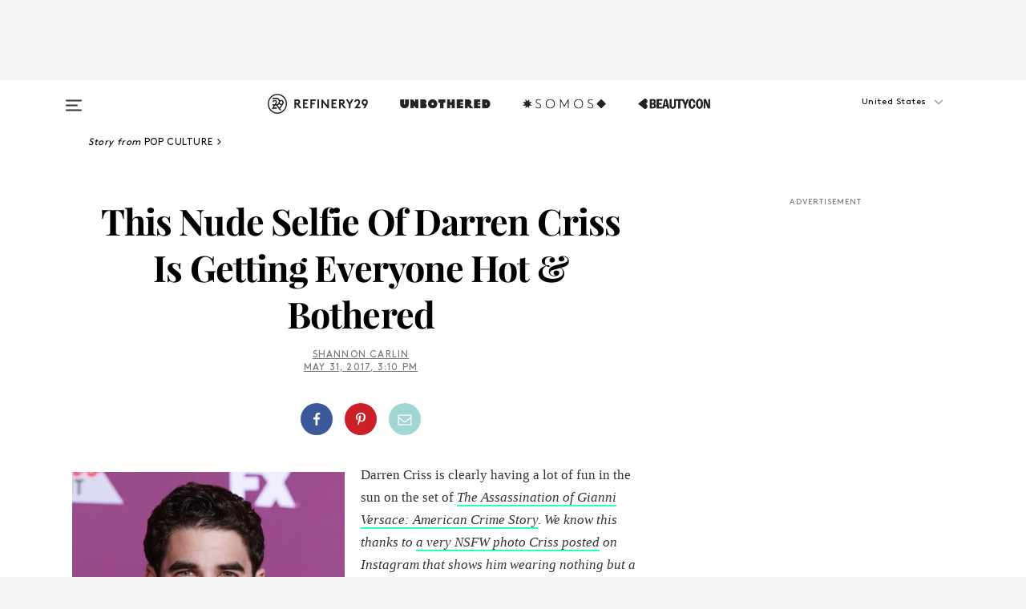

--- FILE ---
content_type: text/html; charset=utf-8
request_url: https://www.refinery29.com/en-us/2017/05/156881/darren-criss-nude-instagram-full-frontal-versace
body_size: 34278
content:

    <!DOCTYPE html>
    <html lang='en'>
      <head>
        
    <script>
      if (window.location.hostname !== window.atob('d3d3LnJlZmluZXJ5MjkuY29t')) {
        window.location = window.atob('aHR0cDovL3d3dy5yZWZpbmVyeTI5LmNvbS9lbi11cy8yMDE3LzA1LzE1Njg4MS9kYXJyZW4tY3Jpc3MtbnVkZS1pbnN0YWdyYW0tZnVsbC1mcm9udGFsLXZlcnNhY2U=');
      }
    </script>

        <script type="text/javascript">
          window.loadAdLib = function(e,t,a,r){var n=r.includes("refinery29");if(!window.__AdLib){var o=document.createElement("script");o.src=e,o.id="ad-lib",o.onload=function(){window.__AdLib&&(window.__AdLib.env=n?"production":"development",window.__AdLib.template="master",window.__AdLib.site="refinery29",window.__AdLib.brand="refinery29",window.__AdLib.domain=n?".refinery29.com":".rf29.net",window.__AdLib.init())},o.onerror=function(e){console.error("Ad-Lib could not load it's script.",e)},document.head.appendChild(o)}}
        </script>
        <link
          rel="preload"
          as="script"
          href="https://web-statics-cdn.refinery29.com/vendor/ad-lib/v3_1_0/vice-ad-lib.js"
          onload="window.loadAdLib(this.href, 'EN', 'TCFv2.2', 'www.refinery29.com');">
        </script>
        <meta charset="utf-8">
        <title data-react-helmet="true">Darren Criss Nude Instagram Full Frontal Versace</title>
        <meta data-react-helmet="true" content="ie=edge" http-equiv="x-ua-compatible"/><meta data-react-helmet="true" name="title" content="Darren Criss Nude Instagram Full Frontal Versace" itemprop="title"/><meta data-react-helmet="true" name="description" content="Darren Criss is clearly having a lot of fun in the sun on the &#8220;American Crime Story&#8221; set." itemprop="description"/><meta data-react-helmet="true" property="og:url" content="https://www.refinery29.com/en-us/2017/05/156881/darren-criss-nude-instagram-full-frontal-versace"/><meta data-react-helmet="true" name="twitter:title" content="This Nude Selfie Of Darren Criss Is Getting Everyone Hot & Bothered"/><meta data-react-helmet="true" property="og:title" content="This Nude Selfie Of Darren Criss Is Getting Everyone Hot & Bothered" itemprop="name"/><meta data-react-helmet="true" property="og:description" content="Darren Criss is clearly having a lot of fun in the sun on the &#8220;American Crime Story&#8221; set."/><meta data-react-helmet="true" property="og:image" content="https://s1.r29static.com/bin/entry/a89/0,0,2000,1050/x,80/1799993/image.jpg" itemprop="image"/><meta data-react-helmet="true" property="og:image:secure_url" content="https://s1.r29static.com/bin/entry/a89/0,0,2000,1050/x,80/1799993/image.jpg" itemprop="image"/><meta data-react-helmet="true" name="twitter:card" content="summary_large_image"/><meta data-react-helmet="true" name="twitter:site" content="@refinery29"/><meta data-react-helmet="true" name="twitter:description" content="Darren Criss is clearly having a lot of fun in the sun on the &#8220;American Crime Story&#8221; set."/><meta data-react-helmet="true" name="twitter:image" content="https://s1.r29static.com/bin/entry/a89/0,0,2000,1050/x,80/1799993/image.jpg"/><meta data-react-helmet="true" name="pinterest:image" content="https://s1.r29static.com/bin/entry/693/112,0,1776,2400/x,80/1799992/image.jpg"/><meta data-react-helmet="true" property="fb:app_id" content="155023867867753"/><meta data-react-helmet="true" property="fb:pages" content="86973707921,587074007996399,269626263209765,509115739117952,1562713254009921,583745561686633,656112191237463,284423314989162,974273182666651,192477361634120"/><meta data-react-helmet="true" property="article:publisher" content="refinery29"/><meta data-react-helmet="true" name="viewport" content="width=device-width, initial-scale=1"/><meta data-react-helmet="true" name="theme-color" content="#fd5b4e"/><meta data-react-helmet="true" property="og:image:width" content="2000"/><meta data-react-helmet="true" property="og:image:height" content="1050"/><meta data-react-helmet="true" property="og:type" content="article"/><meta data-react-helmet="true" name="news_keywords" content="darren criss, american crime story, american crime story versace, ryan murphy, ryan murphy darren criss, darren criss selfie, darren criss nude, darren criss nude selfie, darren criss instagram, darren criss nsfw selfie, darren criss versace, darren criss ryan murphy, darren criss naked, darren criss body, darren criss photos, darren criss acs photos,"/><meta data-react-helmet="true" name="p:domain_verify" content="b10faeb45f92f5ebf0073a215d615ea9"/><meta data-react-helmet="true" property="entry_template" content="entry.article"/><meta data-react-helmet="true" property="author" content="Shannon Carlin"/>
        <link data-react-helmet="true" rel="canonical" href="https://www.refinery29.com/en-us/2017/05/156881/darren-criss-nude-instagram-full-frontal-versace"/><link data-react-helmet="true" rel="publisher" href="https://plus.google.com/101601649207969071719"/><link data-react-helmet="true" rel="rich-pin-icon" href="https://www.refinery29.com/assets/08c2e62e7d1f514259af92204bc9c284.ico"/><link data-react-helmet="true" rel="alternate" hreflang="en" href="https://www.refinery29.com/en-us/2017/05/156881/darren-criss-nude-instagram-full-frontal-versace"/><link data-react-helmet="true" rel="alternate" hreflang="en-gb" href="https://www.refinery29.com/en-gb/2017/05/156918/darren-criss-nude-instagram-full-frontal-versace"/><link data-react-helmet="true" rel="alternate" hreflang="x-default" href="https://www.refinery29.com/en-us/2017/05/156881/darren-criss-nude-instagram-full-frontal-versace"/>
        <script data-react-helmet="true" type="application/ld+json">{"@context":"http://schema.org","@type":"WebPage","name":"Refinery29","url":"https://www.refinery29.com/en-us","potentialAction":{"@type":"SearchAction","target":"https://www.refinery29.com/en-us/search?q={Refinery29}","query-input":"required name=Refinery29","sameAs":["https://www.facebook.com/refinery29","https://twitter.com/refinery29","https://www.pinterest.com/refinery29/","https://instagram.com/refinery29","https://www.youtube.com/Refinery29TV"]},"image":"https://www.refinery29.com/assets/images/r29-logo-b.svg"}</script><script data-react-helmet="true" type="application/ld+json">{"@context":"http://schema.org","@type":"WebSite","name":"Refinery29","url":"https://www.refinery29.com/en-us","potentialAction":{"@type":"SearchAction","target":"https://www.refinery29.com/en-us/search?q={Refinery29}","query-input":"required name=Refinery29","sameAs":["https://www.facebook.com/refinery29","https://twitter.com/refinery29","https://www.pinterest.com/refinery29/","https://instagram.com/refinery29","https://www.youtube.com/Refinery29TV"]},"image":"https://www.refinery29.com/assets/images/r29-logo-b.svg"}</script><script data-react-helmet="true" type="application/ld+json">{"@context":"http://schema.org","@type":"NewsArticle","mainEntityOfPage":{"@type":"WebPage","@id":"https://www.refinery29.com/en-us/2017/05/156881/darren-criss-nude-instagram-full-frontal-versace"},"headline":"This Nude Selfie Of Darren Criss Is Getting Everyone Hot &amp; Bothered","url":"https://www.refinery29.com/en-us/2017/05/156881/darren-criss-nude-instagram-full-frontal-versace","thumbnailUrl":"https://s1.r29static.com/bin/entry/693/x,80/1799992/image.jpg","image":{"@type":"ImageObject","url":"https://s1.r29static.com/bin/entry/693/x,80/1799992/image.jpg","height":2400,"width":2000},"datePublished":"2017-05-31T15:10:00.000Z","dateModified":"2017-05-31T15:10:00.000Z","author":{"@type":"Person","name":"Shannon Carlin"},"creator":["Shannon Carlin"],"articleSection":"Pop Culture","keywords":["Pop Culture","Entertainment","Entertainment News","News","TV Shows"],"publisher":{"@type":"Organization","name":"Refinery29","logo":{"@type":"ImageObject","url":"https://www.refinery29.com/assets/images/refinery29.png","width":54,"height":54}},"description":"Darren Criss is clearly having a lot of fun in the sun on the \"American Crime Story\" set."}</script><script data-react-helmet="true" type="application/ld+json">{"@context":"http://schema.org","@type":"BreadcrumbList","itemListElement":[{"@type":"ListItem","position":1,"item":{"@id":"en-us/pop-culture","url":"https://www.refinery29.com/en-us/pop-culture","name":"Pop Culture"}},{"@type":"ListItem","position":2,"item":{"@id":"en-us/entertainment","url":"https://www.refinery29.com/en-us/entertainment","name":"Entertainment"}},{"@type":"ListItem","position":3,"item":{"@id":"en-us/entertainment-news","url":"https://www.refinery29.com/en-us/entertainment-news","name":"Entertainment News"}},{"@type":"ListItem","position":4,"item":{"@id":"en-us/news","url":"https://www.refinery29.com/en-us/news","name":"News"}},{"@type":"ListItem","position":5,"item":{"@id":"en-us/tv-shows","url":"https://www.refinery29.com/en-us/tv-shows","name":"TV Shows"}}]}</script><script data-react-helmet="true" type="application/ld+json">{"@context":"http://schema.org","@type":"ImageObject","author":"Photo: Matt Baron/REX/Shutterstock.","contentUrl":"https://s1.r29static.com/bin/entry/693/x,80/1799992/image.jpg","description":null}</script><script data-react-helmet="true" type="application/ld+json">{"@context":"http://schema.org","@type":"VideoObject","uploadDate":"2017-05-31T15:10:00.000Z","thumbnailUrl":"https://s1.r29static.com/bin/entry/693/0,368,2000,1125/x,80/1799992/image.jpg","embedUrl":"https://jump.refinery29.com/join/24/entertainment-embed","description":"This Nude Selfie Of Darren Criss Is Getting Everyone Hot &amp; Bothered","name":"This Nude Selfie Of Darren Criss Is Getting Everyone Hot &amp; Bothered"}</script><script data-react-helmet="true" type="application/ld+json">{"@context":"http://schema.org","@type":"Person","name":"Shannon Carlin","image":"https://s1.r29static.com/bin/default_author_image/553/0,0,1000,1000/x/1484274/image.png","url":"https://www.refinery29.com/en-us/author/shannon-carlin"}</script>
        <link id='main-styles' rel='stylesheet' href='/assets/styles.1a6fc843c5b8cd941845.css' type='text/css' />
        <link id='htlbid-styles' rel='stylesheet' href='https://htlbid.com/v3/refinery29-v2.com/htlbid.css' type='text/css' />
      </head>
      <body id='enUS' class='en'>
<div id='r29-app'><div data-reactroot=""><main><a id="skip" href="#r29-container">Skip navigation!</a><div class=""><div><div class="main"><div class="header-ad-container"><div><span>ADVERTISEMENT</span><div class="ad htlad-ad-header" data-ad-size="7x7,8x8,728x90,970x90,970x250" data-ad-position="header" data-slot-id="scrollable-header" data-targeting="{&quot;sponsorship&quot;:null,&quot;section_name&quot;:[&quot;entertainment&quot;,&quot;entertainment-news&quot;,&quot;news&quot;,&quot;trends-in-entertainment&quot;,&quot;tv-shows&quot;,&quot;versace&quot;],&quot;collections&quot;:[],&quot;aggregations&quot;:null,&quot;entityid&quot;:156881,&quot;aid&quot;:&quot;darren-criss-nude-instagram-full-frontal-versace&quot;,&quot;pageid&quot;:&quot;darren-criss-nude-instagram-full-frontal-versace&quot;,&quot;pagetype&quot;:&quot;scrollable&quot;,&quot;test&quot;:null,&quot;is_sensitive_content&quot;:false,&quot;edition&quot;:&quot;en-us&quot;,&quot;utm_source&quot;:null,&quot;utm_medium&quot;:null,&quot;utm_content&quot;:null,&quot;utm_campaign&quot;:null,&quot;vertical&quot;:&quot;r29&quot;,&quot;document.referrer&quot;:&quot;&quot;,&quot;keywords&quot;:&quot;darren criss, american crime story, american crime story versace, ryan murphy, ryan murphy darren criss, darren criss selfie, darren criss nude, darren criss nude selfie, darren criss instagram, darren criss nsfw selfie, darren criss versace, darren criss ryan murphy, darren criss naked, darren criss body, darren criss photos, darren criss acs photos,&quot;,&quot;ad_count&quot;:5}" id="ad-header"></div></div></div><header role="banner" aria-label="Primary" class="global-header"><div class="global-header-main"><div id="main-menu" class="global-menu"><div class="menu-inner"><div class="global-search-nav" aria-label="global search"><div class="search-drawer"><form class="search-form" action="/en-us/search" method="GET" aria-label="Search"><input type="search" id="search-header" name="q" placeholder="Search" value=""/><div class="search-button" role="button" tabindex="0" aria-label="search button"><svg width="16" height="18" viewBox="0 0 16 18" fill="black" xmlns="http://www.w3.org/2000/svg"><path d="M10.7857 8.71429C10.7857 6.50893 8.99107 4.71428 6.78571 4.71428C4.58036 4.71428 2.78571 6.50893 2.78571 8.71429C2.78571 10.9196 4.58036 12.7143 6.78571 12.7143C8.99107 12.7143 10.7857 10.9196 10.7857 8.71429ZM15.3571 16.1429C15.3571 16.7679 14.8393 17.2857 14.2143 17.2857C13.9107 17.2857 13.6161 17.1607 13.4107 16.9464L10.3482 13.8929C9.30357 14.6161 8.05357 15 6.78571 15C3.3125 15 0.5 12.1875 0.5 8.71429C0.5 5.24107 3.3125 2.42857 6.78571 2.42857C10.2589 2.42857 13.0714 5.24107 13.0714 8.71429C13.0714 9.98214 12.6875 11.2321 11.9643 12.2768L15.0268 15.3393C15.2321 15.5446 15.3571 15.8393 15.3571 16.1429Z" fill="#333333"></path></svg></div></form></div></div><div class="category-children"><div class="category-child"><div><a href="https://www.refinery29.com/en-us/unbothered"><img class="menu-logo" src="/assets/6a9d712b4b1480df334054a94146cc34.png" alt="Unbothered menu logo"/></a></div><p>A community celebrating Black voices, Black art, and Black folx.</p></div><div class="category-child"><div><a href="https://www.refinery29.com/en-us/latine-somos"><img class="menu-logo" src="/assets/1ce585852b9e9a8cba36762b911e0f5f.png" alt="Somos menu logo"/></a></div><p>Latines learning, remembering, healing, and finding joy in our diverse stories.</p></div><div class="category-child"><div><a href="https://www.beautycon.com/"><img class="menu-logo" src="/assets/b3658fb2d9482c50df8996241fb2b67d.png" alt="BeautyCon menu logo"/></a></div><p>Beautycon is a global platform that brings together beauty enthusiasts, brands, and industry leaders to explore the latest trends, innovations, and conversations shaping the future of beauty.</p></div></div><div><div class="category-title">Featured Channels</div><div class="category-children"><div class="category-child"><a href="/en-us/fitted">Fitted</a></div><div class="category-child"><a href="/en-us/horoscope">Horoscopes</a></div><div class="category-child"><a href="/en-us/money-diary">Money Diaries</a></div><div class="category-child"><a href="/en-us/beauty-studio">Beauty Studio</a></div><div class="category-child"><a href="/en-us/aapi-heritage-month">Not Your Token Asian</a></div><div class="category-child"><a href="/en-us/my-period">My Period</a></div></div></div><div><div class="category-title">Get The Latest</div><div class="category-children"><div class="category-child"><a href="/en-us/shopping">Shopping</a></div><div class="category-child"><a href="/en-us/work-and-money">Work &amp; Money</a></div><div class="category-child"><a href="/en-us/health">Sex &amp; Wellness</a></div><div class="category-child"><a href="/en-us/beauty">Beauty</a></div><div class="category-child"><a href="/en-us/us-news">News</a></div><div class="category-child"><a href="/en-us/entertainment">Entertainment</a></div><div class="category-child"><a href="/en-us/fashion">Fashion</a></div><div class="category-child"><a href="/en-us/politics">Politics</a></div><div class="category-child"><a href="/en-us/living">Lifestyle</a></div></div></div><div><div class="category-title">Get In Touch</div><div class="social-icons"><a href="https://www.facebook.com/refinery29/" target="_blank" title="Refinery29&#x27;s Facebook page" aria-label="Refinery29&#x27;s Facebook page"><svg width="56" height="56" viewBox="0 0 56 56" fill="black" role="img" aria-hidden="true"><path d="M36 20H20V36H27.9973V29.9592H25.9579V27.6101H27.9973V25.8804C27.9973 24.8995 28.2684 24.1379 28.8105 23.5958C29.3526 23.0537 30.0883 22.7826 31.0177 22.7826C31.947 22.7826 32.5494 22.817 32.8248 22.8859V24.9769H31.5856C31.1382 24.9769 30.8327 25.0716 30.6692 25.2609C30.5057 25.4502 30.4239 25.7341 30.4239 26.1128V27.6101H32.7473L32.4375 29.9592H30.4239V36H36V20Z"></path></svg></a><a href="https://x.com/refinery29" target="_blank" title="Refinery29&#x27;s Twitter page" aria-label="Refinery29&#x27;s Twitter page"><svg width="56" height="56" viewBox="0 0 56 56" fill="black" role="img" aria-hidden="true"><path fill-rule="evenodd" clip-rule="evenodd" d="M20.0113 35H21.3186L26.435 29.1807L30.5034 35H35L28.9369 26.3703L34.5041 20H33.1743L28.3396 25.5107L24.4628 20H20L25.8603 28.3541L20.0113 35ZM21.8032 20.9809H23.8204L33.1856 34.0742H31.1457L21.8032 20.9809Z"></path></svg></a><a href="https://www.instagram.com/refinery29/" target="_blank" title="Refinery29&#x27;s Instagram page" aria-label="Refinery29&#x27;s Instagram page"><svg width="56" height="56" viewBox="0 0 56 56" fill="black" role="img" aria-hidden="true"><path fill-rule="evenodd" clip-rule="evenodd" d="M28.5 21.4375C27.4167 21.4375 26.7135 21.4453 26.3906 21.461C26.0677 21.4766 25.6875 21.4896 25.25 21.5C24.8542 21.5209 24.5443 21.5573 24.3203 21.6094C24.0964 21.6615 23.9063 21.7188 23.75 21.7813C23.5729 21.8438 23.4115 21.9245 23.2656 22.0235C23.1198 22.1224 22.9792 22.2396 22.8438 22.375C22.7187 22.5 22.6068 22.6354 22.5078 22.7813C22.4089 22.9271 22.3229 23.0938 22.25 23.2813C22.1979 23.4271 22.1458 23.612 22.0938 23.836C22.0417 24.0599 22.0104 24.375 22 24.7813C21.9792 25.2084 21.9635 25.5834 21.9531 25.9063C21.9427 26.2292 21.9375 26.9271 21.9375 28C21.9375 29.0834 21.9453 29.7865 21.9609 30.1094C21.9766 30.4323 21.9896 30.8125 22 31.25C22.0208 31.6459 22.0573 31.9558 22.1094 32.1797C22.1615 32.4037 22.2187 32.5938 22.2812 32.75C22.3438 32.9271 22.4245 33.0886 22.5234 33.2344C22.6224 33.3802 22.7396 33.5209 22.875 33.6563C23 33.7813 23.1354 33.8933 23.2812 33.9922C23.4271 34.0912 23.5937 34.1771 23.7812 34.25C23.9271 34.3021 24.112 34.3542 24.3359 34.4063C24.5599 34.4584 24.875 34.4896 25.2812 34.5C25.7083 34.5209 26.0833 34.5365 26.4062 34.5469C26.7292 34.5573 27.4271 34.5625 28.5 34.5625C29.5833 34.5625 30.2865 34.5547 30.6094 34.5391C30.9323 34.5235 31.3125 34.5104 31.75 34.5C32.1458 34.4792 32.4557 34.4427 32.6797 34.3907C32.9036 34.3386 33.0937 34.2813 33.25 34.2188C33.4271 34.1563 33.5885 34.0756 33.7344 33.9766C33.8802 33.8776 34.0208 33.7604 34.1562 33.625C34.2813 33.5 34.3932 33.3646 34.4922 33.2188C34.5911 33.0729 34.6771 32.9063 34.75 32.7188C34.8021 32.5729 34.8542 32.3881 34.9062 32.1641C34.9583 31.9401 34.9896 31.625 35 31.2188C35.0208 30.7917 35.0365 30.4167 35.0469 30.0938C35.0573 29.7709 35.0625 29.073 35.0625 28C35.0625 26.9167 35.0547 26.2136 35.0391 25.8907C35.0234 25.5677 35.0104 25.1875 35 24.75C34.9792 24.3542 34.9427 24.0443 34.8906 23.8203C34.8385 23.5964 34.7812 23.4063 34.7188 23.25C34.6562 23.0729 34.5755 22.9115 34.4766 22.7657C34.3776 22.6198 34.2604 22.4792 34.125 22.3438C34 22.2188 33.8646 22.1068 33.7188 22.0078C33.5729 21.9089 33.4063 21.8229 33.2188 21.75C33.0729 21.6979 32.888 21.6459 32.6641 21.5938C32.4401 21.5417 32.125 21.5104 31.7188 21.5C31.2917 21.4792 30.9167 21.4636 30.5938 21.4532C30.2708 21.4427 29.5729 21.4375 28.5 21.4375ZM28.5 20C29.5938 20 30.3099 20.0078 30.6484 20.0235C30.987 20.0391 31.3646 20.0521 31.7812 20.0625C32.2188 20.0834 32.5885 20.1224 32.8906 20.1797C33.1927 20.237 33.4687 20.3125 33.7188 20.4063C33.9896 20.5209 34.2422 20.6511 34.4766 20.7969C34.7109 20.9427 34.9375 21.125 35.1562 21.3438C35.375 21.5625 35.5599 21.7917 35.7109 22.0313C35.862 22.2709 35.9896 22.5209 36.0938 22.7813C36.1875 23.0209 36.2656 23.2943 36.3281 23.6016C36.3906 23.9089 36.4271 24.2813 36.4375 24.7188C36.4583 25.1459 36.474 25.5261 36.4844 25.8594C36.4948 26.1927 36.5 26.9063 36.5 28C36.5 29.0938 36.4922 29.8099 36.4766 30.1485C36.4609 30.487 36.4479 30.8646 36.4375 31.2813C36.4167 31.7188 36.3776 32.0886 36.3203 32.3907C36.263 32.6927 36.1875 32.9688 36.0938 33.2188C35.9792 33.4896 35.849 33.7422 35.7031 33.9766C35.5573 34.211 35.375 34.4375 35.1562 34.6563C34.9375 34.875 34.7083 35.0599 34.4688 35.211C34.2292 35.362 33.9792 35.4896 33.7188 35.5938C33.4792 35.6875 33.2057 35.7657 32.8984 35.8282C32.5911 35.8907 32.2188 35.9271 31.7812 35.9375C31.3542 35.9584 30.974 35.974 30.6406 35.9844C30.3073 35.9948 29.5938 36 28.5 36C27.4062 36 26.6901 35.9922 26.3516 35.9766C26.013 35.961 25.6354 35.9479 25.2188 35.9375C24.7812 35.9167 24.4115 35.8776 24.1094 35.8203C23.8073 35.7631 23.5313 35.6875 23.2812 35.5938C23.0104 35.4792 22.7578 35.349 22.5234 35.2032C22.2891 35.0573 22.0625 34.875 21.8438 34.6563C21.625 34.4375 21.4401 34.2084 21.2891 33.9688C21.138 33.7292 21.0104 33.4792 20.9062 33.2188C20.8125 32.9792 20.7344 32.7058 20.6719 32.3985C20.6094 32.0912 20.5729 31.7188 20.5625 31.2813C20.5417 30.8542 20.526 30.474 20.5156 30.1407C20.5052 29.8073 20.5 29.0938 20.5 28C20.5 26.9063 20.5078 26.1901 20.5234 25.8516C20.5391 25.513 20.5521 25.1354 20.5625 24.7188C20.5833 24.2813 20.6224 23.9115 20.6797 23.6094C20.737 23.3073 20.8125 23.0313 20.9062 22.7813C21.0208 22.5104 21.151 22.2578 21.2969 22.0235C21.4427 21.7891 21.625 21.5625 21.8438 21.3438C22.0625 21.125 22.2917 20.9401 22.5312 20.7891C22.7708 20.6381 23.0208 20.5104 23.2812 20.4063C23.5208 20.3125 23.7943 20.2344 24.1016 20.1719C24.4089 20.1094 24.7812 20.0729 25.2188 20.0625C25.6458 20.0417 26.026 20.0261 26.3594 20.0157C26.6927 20.0052 27.4062 20 28.5 20ZM28.5 23.875C29.0729 23.875 29.6094 23.9818 30.1094 24.1953C30.6094 24.4089 31.0469 24.7032 31.4219 25.0782C31.7969 25.4532 32.0911 25.8907 32.3047 26.3907C32.5182 26.8907 32.625 27.4271 32.625 28C32.625 28.573 32.5182 29.1094 32.3047 29.6094C32.0911 30.1094 31.7969 30.5469 31.4219 30.9219C31.0469 31.2969 30.6094 31.5912 30.1094 31.8047C29.6094 32.0183 29.0729 32.125 28.5 32.125C27.9271 32.125 27.3906 32.0183 26.8906 31.8047C26.3906 31.5912 25.9531 31.2969 25.5781 30.9219C25.2031 30.5469 24.9089 30.1094 24.6953 29.6094C24.4818 29.1094 24.375 28.573 24.375 28C24.375 27.4271 24.4818 26.8907 24.6953 26.3907C24.9089 25.8907 25.2031 25.4532 25.5781 25.0782C25.9531 24.7032 26.3906 24.4089 26.8906 24.1953C27.3906 23.9818 27.9271 23.875 28.5 23.875ZM28.5 30.6875C29.2396 30.6875 29.8724 30.4219 30.3984 29.8907C30.9245 29.3594 31.1875 28.7292 31.1875 28C31.1875 27.2604 30.9219 26.6276 30.3906 26.1016C29.8594 25.5755 29.2292 25.3125 28.5 25.3125C27.7604 25.3125 27.1276 25.5782 26.6016 26.1094C26.0755 26.6407 25.8125 27.2709 25.8125 28C25.8125 28.7396 26.0781 29.3724 26.6094 29.8985C27.1406 30.4245 27.7708 30.6875 28.5 30.6875ZM33.7188 23.7188C33.7188 23.9792 33.6302 24.2058 33.4531 24.3985C33.276 24.5912 33.0521 24.6875 32.7812 24.6875C32.5208 24.6875 32.2943 24.5938 32.1016 24.4063C31.9089 24.2188 31.8125 23.9896 31.8125 23.7188C31.8125 23.4584 31.9062 23.237 32.0938 23.0547C32.2813 22.8724 32.5104 22.7813 32.7812 22.7813C33.0417 22.7813 33.263 22.8698 33.4453 23.0469C33.6276 23.224 33.7188 23.4479 33.7188 23.7188Z"></path></svg></a><a href="https://www.pinterest.com/refinery29/" target="_blank" title="Refinery29&#x27;s Pinterest page" aria-label="Refinery29&#x27;s Pinterest page"><svg width="56" height="56" viewBox="0 0 56 56" fill="black" role="img" aria-hidden="true"><path fill-rule="evenodd" clip-rule="evenodd" d="M28.0003 20C23.5821 20 20 23.5817 20 27.9999C20 31.2757 21.9699 34.0898 24.7887 35.3271C24.7662 34.7685 24.7846 34.0979 24.9279 33.4902C25.0817 32.8407 25.9573 29.131 25.9573 29.131C25.9573 29.131 25.7017 28.6203 25.7017 27.8652C25.7017 26.6798 26.3889 25.7944 27.2446 25.7944C27.9723 25.7944 28.3238 26.3409 28.3238 26.9953C28.3238 27.7269 27.8573 28.821 27.6173 29.8344C27.4169 30.683 28.0428 31.3752 28.88 31.3752C30.3958 31.3752 31.4167 29.4285 31.4167 27.1219C31.4167 25.3686 30.2357 24.0562 28.0878 24.0562C25.661 24.0562 24.1492 25.8659 24.1492 27.8873C24.1492 28.5843 24.3547 29.0758 24.6766 29.4564C24.8246 29.6312 24.8452 29.7016 24.7916 29.9023C24.7532 30.0495 24.6651 30.4038 24.6286 30.5443C24.5753 30.7469 24.4112 30.8193 24.228 30.7445C23.1103 30.2882 22.5897 29.0642 22.5897 27.6882C22.5897 25.4157 24.5063 22.6908 28.3073 22.6908C31.3617 22.6908 33.372 24.901 33.372 27.2735C33.372 30.4117 31.6273 32.7562 29.0554 32.7562C28.1917 32.7562 27.3792 32.2893 27.101 31.7591C27.101 31.7591 26.6365 33.6023 26.5381 33.9582C26.3685 34.575 26.0365 35.1915 25.7329 35.6719C26.4525 35.8844 27.2125 36 28.0003 36C32.4181 36 36 32.4183 36 27.9999C36 23.5817 32.4181 20 28.0003 20" fill="black"></path></svg></a><a href="https://www.snapchat.com/add/refinery29" target="_blank" title="Add Refinery29 on Snapchat" aria-label="Add Refinery29 on Snapchat"><svg width="56" height="56" viewBox="0 0 56 56" fill="black" role="img" aria-hidden="true"><path d="M24.1288 22.7136C23.7038 23.6651 23.8717 25.3699 23.9397 26.5621C23.4807 26.8163 22.8913 26.3703 22.5577 26.3703C22.2106 26.3703 21.7962 26.5982 21.731 26.9381C21.6843 27.183 21.7941 27.5398 22.5818 27.8506C22.8863 27.971 23.611 28.1126 23.7789 28.5076C24.0147 29.0627 22.5676 31.6248 20.2952 31.9986C20.1174 32.0276 19.9906 32.1862 20.0005 32.366C20.0402 33.0563 21.5887 33.3267 22.275 33.4329C22.3452 33.5278 22.4018 33.9285 22.4918 34.2336C22.5322 34.3703 22.6363 34.5338 22.9041 34.5338C23.2533 34.5338 23.8334 34.2648 24.8435 34.4319C25.8338 34.5968 26.7645 36 28.5517 36C30.2128 36 31.2038 34.5904 32.1572 34.4319C32.709 34.3405 33.1829 34.3696 33.7127 34.4729C34.0775 34.5444 34.4048 34.5841 34.5089 34.2258C34.6003 33.9165 34.6562 33.5235 34.725 33.4308C35.405 33.3253 36.9605 33.0556 36.9995 32.3653C37.0094 32.1855 36.8826 32.0276 36.7048 31.9979C34.4707 31.6297 32.9796 29.0754 33.2211 28.5069C33.3883 28.1126 34.108 27.9724 34.4182 27.8499C34.9948 27.6227 35.2838 27.343 35.2775 27.0195C35.2697 26.6053 34.771 26.3582 34.4041 26.3582C34.0308 26.3582 33.4946 26.8 33.0603 26.5607C33.1283 25.3586 33.2955 23.6616 32.8712 22.7108C32.0672 20.9104 30.2787 20 28.4908 20C26.7143 20 24.9391 20.8977 24.1288 22.7136Z"></path></svg></a><a href="https://www.youtube.com/refinery29" target="_blank" title="Refinery29&#x27;s YouTube channel" aria-label="Refinery29&#x27;s YouTube channel"><svg width="56" height="56" viewBox="0 0 56 56" fill="black" role="img" aria-hidden="true"><path d="M37.5812 24.0397C37.468 23.6461 37.2474 23.2897 36.943 23.0085C36.6299 22.7186 36.2462 22.5112 35.8281 22.406C34.2633 22.004 27.9942 22.004 27.9942 22.004C25.3806 21.975 22.7677 22.1025 20.1702 22.3857C19.7521 22.4987 19.3691 22.7107 19.0554 23.0028C18.7471 23.2919 18.5238 23.6483 18.4071 24.0389C18.1269 25.51 17.9908 27.0038 18.0005 28.5C17.9905 29.9949 18.1263 31.4881 18.4071 32.9611C18.5213 33.35 18.7438 33.7049 19.0529 33.9915C19.362 34.2782 19.747 34.4852 20.1702 34.5948C21.7559 34.996 27.9942 34.996 27.9942 34.996C30.6111 35.025 33.2273 34.8975 35.8281 34.6143C36.2462 34.5091 36.6299 34.3017 36.943 34.0118C37.2513 33.7252 37.4704 33.3687 37.5804 32.9806C37.8679 31.51 38.0077 30.0157 37.9978 28.5187C38.0195 27.0153 37.8798 25.5147 37.5812 24.0397ZM26.0011 31.2803V25.7205L31.2171 28.5008L26.0011 31.2803Z"></path></svg></a><a href="https://www.tiktok.com/@refinery29" target="_blank" title="Refinery29 on TikTok" aria-label="Refinery29 on TikTok"><svg width="56" height="56" viewBox="0 0 56 56" fill="black" role="img" aria-hidden="true"><path fill-rule="evenodd" clip-rule="evenodd" d="M31.4908 25.2742C32.6132 25.9313 33.7125 26.3461 35 26.4747V23.7562C34.0075 23.6801 32.9924 23.0465 32.3865 22.3424C32.0187 21.9151 31.7425 21.408 31.5969 20.8676C31.5744 20.784 31.4826 20.2511 31.4719 20H28.628V20.6786V22.3029V29.2038V30.1679C28.628 30.7168 28.6695 31.2862 28.4613 31.8055C27.9518 33.0764 26.3591 33.6316 25.1298 32.9939C22.7357 31.7424 24.0705 28.27 26.551 28.5908V25.7701C26.2122 25.7649 25.7723 25.8301 25.6141 25.849C25.1277 25.907 24.6563 26.042 24.2062 26.2292C21.6328 27.2995 20.3116 30.2524 21.3623 32.8153L21.331 32.7277C22.6604 36.1247 27.1531 37.0798 29.8457 34.6274C31.7236 32.9169 31.4908 30.5397 31.4908 28.2712V25.2742Z"></path></svg></a><a href="https://jump.refinery29.com/join/24/signup-all-newsletters?utm_source=footer&amp;utm_medium=emailsignup&amp;_ga=2.174034529.350230817.1728573652-162356488.1728573652" target="_blank" title="Sign up for Refinery29 newsletters" aria-label="Sign up for Refinery29 newsletters"><svg width="52" height="56" viewBox="0 0 52 56" fill="black" role="img" aria-hidden="true"><path d="M34.1429 33.7678V25.625C33.9167 25.8795 33.6728 26.1127 33.4113 26.3248C31.5169 27.7809 30.0113 28.9754 28.8945 29.9085C28.534 30.2124 28.2407 30.4492 28.0145 30.6189C27.7883 30.7885 27.4826 30.9599 27.0974 31.1331C26.7121 31.3063 26.3499 31.3928 26.0106 31.3928H25.9894C25.6501 31.3928 25.2879 31.3063 24.9026 31.1331C24.5174 30.9599 24.2117 30.7885 23.9855 30.6189C23.7593 30.4492 23.466 30.2124 23.1055 29.9085C21.9887 28.9754 20.4831 27.7809 18.5887 26.3248C18.3272 26.1127 18.0833 25.8795 17.8571 25.625V33.7678C17.8571 33.8597 17.8907 33.9393 17.9579 34.0064C18.025 34.0736 18.1045 34.1071 18.1964 34.1071H33.8036C33.8955 34.1071 33.975 34.0736 34.0421 34.0064C34.1093 33.9393 34.1429 33.8597 34.1429 33.7678ZM34.1429 22.6244V22.3647L34.1376 22.2268L34.1057 22.0943L34.0474 21.9989L33.952 21.9194L33.8036 21.8928H18.1964C18.1045 21.8928 18.025 21.9264 17.9579 21.9936C17.8907 22.0607 17.8571 22.1402 17.8571 22.2321C17.8571 23.4196 18.3767 24.4234 19.4157 25.2433C20.7799 26.3177 22.1972 27.438 23.6674 28.6043C23.7098 28.6397 23.8335 28.7439 24.0385 28.9171C24.2435 29.0903 24.4061 29.2228 24.5262 29.3147C24.6464 29.4066 24.8037 29.5179 24.998 29.6487C25.1924 29.7795 25.3709 29.8767 25.5335 29.9403C25.6961 30.0039 25.848 30.0357 25.9894 30.0357H26.0106C26.152 30.0357 26.3039 30.0039 26.4665 29.9403C26.6291 29.8767 26.8076 29.7795 27.002 29.6487C27.1963 29.5179 27.3536 29.4066 27.4738 29.3147C27.5939 29.2228 27.7565 29.0903 27.9615 28.9171C28.1665 28.7439 28.2902 28.6397 28.3326 28.6043C29.8028 27.438 31.2201 26.3177 32.5843 25.2433C32.966 24.9394 33.3211 24.5311 33.6498 24.0187C33.9785 23.5062 34.1429 23.0415 34.1429 22.6244ZM35.5 22.2321V33.7678C35.5 34.2344 35.3339 34.6337 35.0017 34.966C34.6695 35.2982 34.2701 35.4643 33.8036 35.4643H18.1964C17.7299 35.4643 17.3305 35.2982 16.9983 34.966C16.6661 34.6337 16.5 34.2344 16.5 33.7678V22.2321C16.5 21.7656 16.6661 21.3662 16.9983 21.034C17.3305 20.7018 17.7299 20.5357 18.1964 20.5357H33.8036C34.2701 20.5357 34.6695 20.7018 35.0017 21.034C35.3339 21.3662 35.5 21.7656 35.5 22.2321Z"></path></svg></a></div></div></div></div><button type="button" class="hamburger-menu desktop" aria-label="Open menu" aria-expanded="false" aria-controls="main-menu"><svg width="20" height="15" viewBox="0 0 20 15" fill="black" xmlns="http://www.w3.org/2000/svg"><rect y="0.5" width="20" height="2" rx="1" fill="#333333"></rect><rect y="6.5" width="15" height="2" rx="1" fill="#333333"></rect><rect y="12.5" width="20" height="2" rx="1" fill="#333333"></rect></svg></button><div class="header-verticals desktop"><a href="https://www.refinery29.com/en-us"><img class="menu-logo" src="/assets/90e3b0501ff143bd058ecb3f754a4430.png" alt="Refinery29 logo"/></a><a href="https://www.refinery29.com/en-us/unbothered"><img class="menu-logo" src="/assets/9aa89696be7da8b249e2ee2622a111e9.png" alt="Unbothered logo"/></a><a href="https://www.refinery29.com/en-us/latine-somos"><img class="menu-logo" src="/assets/cda4774d79df76d9c5ab2dfba3784155.png" alt="Somos logo"/></a><a href="https://www.beautycon.com/"><img class="menu-logo" src="/assets/d68e2ddc49f6065953daf57eac5b849a.png" alt="BeautyCon logo"/></a></div><div class="header-verticals desktop r29-only-menu"><a href="https://www.refinery29.com/en-us"><img class="menu-logo" src="/assets/90e3b0501ff143bd058ecb3f754a4430.png" alt="Refinery29 logo"/></a></div><div class="header-mobile-logo mobile"><a href="https://www.refinery29.com/en-us"><img class="menu-logo" src="/assets/90e3b0501ff143bd058ecb3f754a4430.png" alt="Refinery29 logo"/></a></div><div class="desktop edition-switch-wrapper"><div class="global-edition-switch" aria-label="Edition selector"><div class="current-edition" tabindex="0" role="button" aria-expanded="false" aria-haspopup="true"><span>United States</span><i class="fa fa-angle-down " aria-label="angle-down" aria-hidden="true"><svg width="1792" height="1792" viewBox="0 0 1792 1792"><path d="M1395 736q0 13-10 23l-466 466q-10 10-23 10t-23-10L407 759q-10-10-10-23t10-23l50-50q10-10 23-10t23 10l393 393 393-393q10-10 23-10t23 10l50 50q10 10 10 23z"/></svg></i></div><ul class=""><li class="label" aria-label="locales">Switch To</li><li><a href="https://www.refinery29.com/en-gb/2017/05/156918/darren-criss-nude-instagram-full-frontal-versace"><span>United Kingdom</span></a></li><li><a href="https://www.refinery29.com/de-de"><span>Germany</span></a></li><li><a href="https://www.refinery29.com/fr-fr"><span>France</span></a></li><li><a href="https://www.refinery29.com/en-au"><span>Australia</span></a></li></ul></div></div><div class="mobile edition-switch-wrapper"></div><button type="button" class="hamburger-menu mobile" aria-label="Open menu" aria-expanded="false" aria-controls="main-menu"><svg width="20" height="15" viewBox="0 0 20 15" fill="black" xmlns="http://www.w3.org/2000/svg"><rect y="0.5" width="20" height="2" rx="1" fill="#333333"></rect><rect y="6.5" width="15" height="2" rx="1" fill="#333333"></rect><rect y="12.5" width="20" height="2" rx="1" fill="#333333"></rect></svg></button></div></header><div class="mobile-header-verticals-wrapper"><div class="mobile-header-verticals"><div class="mobile-vertical"><a href="https://www.refinery29.com/en-us/unbothered"><img class="menu-logo" src="/assets/6a9d712b4b1480df334054a94146cc34.png" alt="Unbothered menu logo"/></a></div><div class="mobile-vertical"><a href="https://www.refinery29.com/en-us/latine-somos"><img class="menu-logo" src="/assets/1ce585852b9e9a8cba36762b911e0f5f.png" alt="Somos menu logo"/></a></div><div class="mobile-vertical"><a href="https://www.beautycon.com/"><img class="menu-logo" src="/assets/b3658fb2d9482c50df8996241fb2b67d.png" alt="BeautyCon menu logo"/></a></div></div></div><div id="r29-container"><div><header hidden="" class="condensed-header hidden"><a href="/en-us"><div class="r29-logo"><img src="/assets/d27ad8510dcf0eef13f6419f4f9a76e6.svg" alt="Refinery29"/></div></a><div class="condensed-title"><span>Now Reading</span><h4>Darren Criss' Latest Selfie Is Very NSFW</h4></div><div class="story-share"><button class="fa fa-facebook " aria-label="facebook" aria-hidden="true"><svg height="1792" viewBox="0 0 1792 1792" width="1792" role="img" aria-hidden="true"><path d="m1343 12v264h-157q-86 0-116 36t-30 108v189h293l-39 296h-254v759h-306v-759h-255v-296h255v-218q0-186 104-288.5t277-102.5q147 0 228 12z"/></svg>
</button><div data-href="https://pinterest.com/pin/create/button/?url=https%3A%2F%2Fwww.refinery29.com%2Fen-us%2F2017%2F05%2F156881%2Fdarren-criss-nude-instagram-full-frontal-versace%3Futm_source%3Dpinterest%26utm_medium%3Dpinterest_share&amp;media=http%3A%2F%2Fs1.r29static.com%2Fbin%2Fentry%2F693%2F112%2C0%2C1776%2C2400%2Fx%2C80%2F1799992%2Fimage.jpg&amp;description=This%20Nude%20Selfie%20Of%20Darren%20Criss%20Is%20Getting%20Everyone%20Hot%20%26%20Bothered%2B%23refinery29" data-pin-custom="true" style="display:inline-block" role="button" tabindex="0"><button class="fa fa-pinterest-p" title="Share on Pinterest" aria-label="Share on Pinterest"><svg height="1792" viewBox="0 0 1792 1792" width="1792" role="img" aria-hidden="true"><path d="m256 597q0-108 37.5-203.5t103.5-166.5 152-123 185-78 202-26q158 0 294 66.5t221 193.5 85 287q0 96-19 188t-60 177-100 149.5-145 103-189 38.5q-68 0-135-32t-96-88q-10 39-28 112.5t-23.5 95-20.5 71-26 71-32 62.5-46 77.5-62 86.5l-14 5-9-10q-15-157-15-188 0-92 21.5-206.5t66.5-287.5 52-203q-32-65-32-169 0-83 52-156t132-73q61 0 95 40.5t34 102.5q0 66-44 191t-44 187q0 63 45 104.5t109 41.5q55 0 102-25t78.5-68 56-95 38-110.5 20-111 6.5-99.5q0-173-109.5-269.5t-285.5-96.5q-200 0-334 129.5t-134 328.5q0 44 12.5 85t27 65 27 45.5 12.5 30.5q0 28-15 73t-37 45q-2 0-17-3-51-15-90.5-56t-61-94.5-32.5-108-11-106.5z"/></svg>
</button></div><button class="fa fa-envelope-o" title="Share by Email" aria-label="Share by Email"><svg height="1792" viewBox="0 0 1792 1792" width="1792"><path d="m1664 1504v-768q-32 36-69 66-268 206-426 338-51 43-83 67t-86.5 48.5-102.5 24.5h-2q-48 0-102.5-24.5t-86.5-48.5-83-67q-158-132-426-338-37-30-69-66v768q0 13 9.5 22.5t22.5 9.5h1472q13 0 22.5-9.5t9.5-22.5zm0-1051v-24.5l-.5-13-3-12.5-5.5-9-9-7.5-14-2.5h-1472q-13 0-22.5 9.5t-9.5 22.5q0 168 147 284 193 152 401 317 6 5 35 29.5t46 37.5 44.5 31.5 50.5 27.5 43 9h2q20 0 43-9t50.5-27.5 44.5-31.5 46-37.5 35-29.5q208-165 401-317 54-43 100.5-115.5t46.5-131.5zm128-37v1088q0 66-47 113t-113 47h-1472q-66 0-113-47t-47-113v-1088q0-66 47-113t113-47h1472q66 0 113 47t47 113z"/></svg></button></div></header><article class="r29-article-container "><div class="primary-tag-banner"><a href="/en-us/pop-culture"><span class="story-from"><span>Story from <span class="tag-name">Pop Culture</span></span></span><i class="fa fa-angle-right " aria-label="angle-right" aria-hidden="true"><svg height="1792" viewBox="0 0 1792 1792" width="1792"><path d="m1171 960q0 13-10 23l-466 466q-10 10-23 10t-23-10l-50-50q-10-10-10-23t10-23l393-393-393-393q-10-10-10-23t10-23l50-50q10-10 23-10t23 10l466 466q10 10 10 23z"/></svg></i></a></div><div class="r29-article right-rail-article"><div class="right-rail-ad-container"><div class="right-rail-floater null"><div class="right-rail-ad" id="rr-ad"><span>ADVERTISEMENT</span><div class="ad htlad-ad-right-rail" data-ad-size="300x250,300x600" data-ad-position="right" data-slot-id="scrollable-right" data-targeting="{&quot;sponsorship&quot;:null,&quot;section_name&quot;:[&quot;entertainment&quot;,&quot;entertainment-news&quot;,&quot;news&quot;,&quot;trends-in-entertainment&quot;,&quot;tv-shows&quot;,&quot;versace&quot;],&quot;collections&quot;:[],&quot;aggregations&quot;:null,&quot;entityid&quot;:156881,&quot;aid&quot;:&quot;darren-criss-nude-instagram-full-frontal-versace&quot;,&quot;pageid&quot;:&quot;darren-criss-nude-instagram-full-frontal-versace&quot;,&quot;pagetype&quot;:&quot;scrollable&quot;,&quot;test&quot;:null,&quot;is_sensitive_content&quot;:false,&quot;edition&quot;:&quot;en-us&quot;,&quot;utm_source&quot;:null,&quot;utm_medium&quot;:null,&quot;utm_content&quot;:null,&quot;utm_campaign&quot;:null,&quot;vertical&quot;:&quot;r29&quot;,&quot;document.referrer&quot;:&quot;&quot;,&quot;keywords&quot;:&quot;darren criss, american crime story, american crime story versace, ryan murphy, ryan murphy darren criss, darren criss selfie, darren criss nude, darren criss nude selfie, darren criss instagram, darren criss nsfw selfie, darren criss versace, darren criss ryan murphy, darren criss naked, darren criss body, darren criss photos, darren criss acs photos,&quot;,&quot;ad_count&quot;:6}" id="ad-right-rail"></div></div></div></div><div class="header"><h1 class="title">This Nude Selfie Of Darren Criss Is Getting Everyone Hot &amp; Bothered</h1><div class="bylines-container"><div class="byline main-contributors"><span class="contributor"><a href="/en-us/author/shannon-carlin">Shannon Carlin</a></span></div><div class="byline modified"><span><a rel="nofollow" href="/en-us/archives/2017/05/31"><span><span>May 31, 2017</span>, <span>3:10 PM</span></span></a></span></div></div><div class="story-share"><button class="fa fa-facebook " aria-label="facebook" aria-hidden="true"><svg height="1792" viewBox="0 0 1792 1792" width="1792" role="img" aria-hidden="true"><path d="m1343 12v264h-157q-86 0-116 36t-30 108v189h293l-39 296h-254v759h-306v-759h-255v-296h255v-218q0-186 104-288.5t277-102.5q147 0 228 12z"/></svg>
</button><div data-href="https://pinterest.com/pin/create/button/?url=https%3A%2F%2Fwww.refinery29.com%2Fen-us%2F2017%2F05%2F156881%2Fdarren-criss-nude-instagram-full-frontal-versace%3Futm_source%3Dpinterest%26utm_medium%3Dpinterest_share&amp;media=http%3A%2F%2Fs1.r29static.com%2Fbin%2Fentry%2F693%2F112%2C0%2C1776%2C2400%2Fx%2C80%2F1799992%2Fimage.jpg&amp;description=This%20Nude%20Selfie%20Of%20Darren%20Criss%20Is%20Getting%20Everyone%20Hot%20%26%20Bothered%2B%23refinery29" data-pin-custom="true" style="display:inline-block" role="button" tabindex="0"><button class="fa fa-pinterest-p" title="Share on Pinterest" aria-label="Share on Pinterest"><svg height="1792" viewBox="0 0 1792 1792" width="1792" role="img" aria-hidden="true"><path d="m256 597q0-108 37.5-203.5t103.5-166.5 152-123 185-78 202-26q158 0 294 66.5t221 193.5 85 287q0 96-19 188t-60 177-100 149.5-145 103-189 38.5q-68 0-135-32t-96-88q-10 39-28 112.5t-23.5 95-20.5 71-26 71-32 62.5-46 77.5-62 86.5l-14 5-9-10q-15-157-15-188 0-92 21.5-206.5t66.5-287.5 52-203q-32-65-32-169 0-83 52-156t132-73q61 0 95 40.5t34 102.5q0 66-44 191t-44 187q0 63 45 104.5t109 41.5q55 0 102-25t78.5-68 56-95 38-110.5 20-111 6.5-99.5q0-173-109.5-269.5t-285.5-96.5q-200 0-334 129.5t-134 328.5q0 44 12.5 85t27 65 27 45.5 12.5 30.5q0 28-15 73t-37 45q-2 0-17-3-51-15-90.5-56t-61-94.5-32.5-108-11-106.5z"/></svg>
</button></div><button class="fa fa-envelope-o" title="Share by Email" aria-label="Share by Email"><svg height="1792" viewBox="0 0 1792 1792" width="1792"><path d="m1664 1504v-768q-32 36-69 66-268 206-426 338-51 43-83 67t-86.5 48.5-102.5 24.5h-2q-48 0-102.5-24.5t-86.5-48.5-83-67q-158-132-426-338-37-30-69-66v768q0 13 9.5 22.5t22.5 9.5h1472q13 0 22.5-9.5t9.5-22.5zm0-1051v-24.5l-.5-13-3-12.5-5.5-9-9-7.5-14-2.5h-1472q-13 0-22.5 9.5t-9.5 22.5q0 168 147 284 193 152 401 317 6 5 35 29.5t46 37.5 44.5 31.5 50.5 27.5 43 9h2q20 0 43-9t50.5-27.5 44.5-31.5 46-37.5 35-29.5q208-165 401-317 54-43 100.5-115.5t46.5-131.5zm128-37v1088q0 66-47 113t-113 47h-1472q-66 0-113-47t-47-113v-1088q0-66 47-113t113-47h1472q66 0 113 47t47 113z"/></svg></button></div></div><div><div class="ad htlad-1x5" data-ad-size="1x5" data-ad-position="invusion" data-slot-id="scrollable-invusion" data-targeting="{&quot;sponsorship&quot;:null,&quot;section_name&quot;:[&quot;entertainment&quot;,&quot;entertainment-news&quot;,&quot;news&quot;,&quot;trends-in-entertainment&quot;,&quot;tv-shows&quot;,&quot;versace&quot;],&quot;collections&quot;:[],&quot;aggregations&quot;:null,&quot;entityid&quot;:156881,&quot;aid&quot;:&quot;darren-criss-nude-instagram-full-frontal-versace&quot;,&quot;pageid&quot;:&quot;darren-criss-nude-instagram-full-frontal-versace&quot;,&quot;pagetype&quot;:&quot;scrollable&quot;,&quot;test&quot;:null,&quot;is_sensitive_content&quot;:false,&quot;edition&quot;:&quot;en-us&quot;,&quot;utm_source&quot;:null,&quot;utm_medium&quot;:null,&quot;utm_content&quot;:null,&quot;utm_campaign&quot;:null,&quot;vertical&quot;:&quot;r29&quot;,&quot;document.referrer&quot;:&quot;&quot;,&quot;keywords&quot;:&quot;darren criss, american crime story, american crime story versace, ryan murphy, ryan murphy darren criss, darren criss selfie, darren criss nude, darren criss nude selfie, darren criss instagram, darren criss nsfw selfie, darren criss versace, darren criss ryan murphy, darren criss naked, darren criss body, darren criss photos, darren criss acs photos,&quot;,&quot;ad_count&quot;:7}" id="ad-article-invusion"></div></div><div id="article-main-content" class=""><div id="editorial-content"><div><section class="body"><div class="trinity-left-column trinityAudioPlaceholder"><div class="trinity-tts-pb" dir="ltr"></div></div><div class="section-outer-container"><div class="section-container section-asset-container left-align half-width"><div class="section-image-container"><div class="section-image"><div><div class="img-container"><div class="loading"></div></div><div class="story-share image-shares"><div data-href="https://pinterest.com/pin/create/button/?url=https%3A%2F%2Fwww.refinery29.com%2Fen-us%2F2017%2F05%2F156881%2Fdarren-criss-nude-instagram-full-frontal-versace%3Futm_source%3Dpinterest%26utm_medium%3Dpinterest_share&amp;media=http%3A%2F%2Fs1.r29static.com%2Fbin%2Fentry%2F693%2Fx%2C80%2F1799992%2Fimage.jpg&amp;description=This%20Nude%20Selfie%20Of%20Darren%20Criss%20Is%20Getting%20Everyone%20Hot%20%26%20Bothered%2B%23refinery29" data-pin-custom="true" style="display:inline-block" role="button" tabindex="0"><button class="fa fa-pinterest-p" title="Share on Pinterest" aria-label="Share on Pinterest"><svg height="1792" viewBox="0 0 1792 1792" width="1792" role="img" aria-hidden="true"><path d="m256 597q0-108 37.5-203.5t103.5-166.5 152-123 185-78 202-26q158 0 294 66.5t221 193.5 85 287q0 96-19 188t-60 177-100 149.5-145 103-189 38.5q-68 0-135-32t-96-88q-10 39-28 112.5t-23.5 95-20.5 71-26 71-32 62.5-46 77.5-62 86.5l-14 5-9-10q-15-157-15-188 0-92 21.5-206.5t66.5-287.5 52-203q-32-65-32-169 0-83 52-156t132-73q61 0 95 40.5t34 102.5q0 66-44 191t-44 187q0 63 45 104.5t109 41.5q55 0 102-25t78.5-68 56-95 38-110.5 20-111 6.5-99.5q0-173-109.5-269.5t-285.5-96.5q-200 0-334 129.5t-134 328.5q0 44 12.5 85t27 65 27 45.5 12.5 30.5q0 28-15 73t-37 45q-2 0-17-3-51-15-90.5-56t-61-94.5-32.5-108-11-106.5z"/></svg>
</button></div><button class="fa fa-facebook " aria-label="facebook" aria-hidden="true"><svg height="1792" viewBox="0 0 1792 1792" width="1792" role="img" aria-hidden="true"><path d="m1343 12v264h-157q-86 0-116 36t-30 108v189h293l-39 296h-254v759h-306v-759h-255v-296h255v-218q0-186 104-288.5t277-102.5q147 0 228 12z"/></svg>
</button></div><div class="content-caption"><div class="credit">Photo: Matt Baron/REX/Shutterstock.</div></div></div></div></div></div></div><div class="after-section-content"></div><div class="section-outer-container"><div class="section-container section-text-container"><div class="section-text">Darren Criss is clearly having a lot of fun in the sun on the set of <em><a href="https://www.refinery29.com/en-us/2017/03/146154/penelope-cruz-donatella-versace-american-crime-story"><em>The Assassination of Gianni Versace: American Crime Story</em></a><em>. </em>We know this thanks to <a href="http://www.etonline.com/news/218675_darren_criss_goes_completely_nude_nsfw_pic_from_the_versace_set/" rel="noopener noreferrer nofollow" target="_blank">a very NSFW photo Criss posted</a> on Instagram that shows him wearing nothing but a smirk on the set of the Ryan Murphy series, which will take a closer look at the murder of designer Gianni Versace and four other people in July 1997. Only a well-placed Speedo keeps fans from seeing the full Criss.</em></div></div></div><div class="after-section-content"></div><div class="section-outer-container"><div class="section-container section-text-container"><div class="section-text">"So what&#x27;s more red?" he asked in the caption of the cheeky selfie. "My sunburn, my speedo, or YOUR FACE???‬" Hmm, that&#x27;s a tough one, but his Instagram followers tried their best to answer this very difficult question. One person even came up with a fourth option: "My jaw is redder, because it just hit the floor."</div></div></div><div class="after-section-content"><div class="section-ad"><span>Advertisement</span><span>ADVERTISEMENT</span><div class="ad htlad-ad-section-ad-top" data-ad-size="1280x90,728x90,300x250,10x10" data-ad-position="A" data-slot-id="scrollable-scroll-A" data-targeting="{&quot;sponsorship&quot;:null,&quot;section_name&quot;:[&quot;entertainment&quot;,&quot;entertainment-news&quot;,&quot;news&quot;,&quot;trends-in-entertainment&quot;,&quot;tv-shows&quot;,&quot;versace&quot;],&quot;collections&quot;:[],&quot;aggregations&quot;:null,&quot;entityid&quot;:156881,&quot;aid&quot;:&quot;darren-criss-nude-instagram-full-frontal-versace&quot;,&quot;pageid&quot;:&quot;darren-criss-nude-instagram-full-frontal-versace&quot;,&quot;pagetype&quot;:&quot;scrollable&quot;,&quot;test&quot;:null,&quot;is_sensitive_content&quot;:false,&quot;edition&quot;:&quot;en-us&quot;,&quot;utm_source&quot;:null,&quot;utm_medium&quot;:null,&quot;utm_content&quot;:null,&quot;utm_campaign&quot;:null,&quot;vertical&quot;:&quot;r29&quot;,&quot;document.referrer&quot;:&quot;&quot;,&quot;keywords&quot;:&quot;darren criss, american crime story, american crime story versace, ryan murphy, ryan murphy darren criss, darren criss selfie, darren criss nude, darren criss nude selfie, darren criss instagram, darren criss nsfw selfie, darren criss versace, darren criss ryan murphy, darren criss naked, darren criss body, darren criss photos, darren criss acs photos,&quot;,&quot;ad_count&quot;:8}" id="ad-section-ad-A"></div></div></div><div class="section-outer-container"><div class="section-container section-text-container"><div class="section-text">Most had trouble containing their excitement over the scandalous photo, which is obvious from how many OMGs are filling his comments. "OMG remove the speedo," a fan wrote. "My whole body can&#x27;t deal with this," another commented. "How dare you tease us like this," someone else wrote. "How dare you. But you look good so I ain&#x27;t too mad."</div></div></div><div class="after-section-content"><div class="ad native-ad" data-ad-size="fluid" data-ad-position="native" data-slot-id="native" data-targeting="{&quot;sponsorship&quot;:null,&quot;section_name&quot;:[&quot;entertainment&quot;,&quot;entertainment-news&quot;,&quot;news&quot;,&quot;trends-in-entertainment&quot;,&quot;tv-shows&quot;,&quot;versace&quot;],&quot;collections&quot;:[],&quot;aggregations&quot;:null,&quot;entityid&quot;:156881,&quot;aid&quot;:&quot;darren-criss-nude-instagram-full-frontal-versace&quot;,&quot;pageid&quot;:&quot;darren-criss-nude-instagram-full-frontal-versace&quot;,&quot;pagetype&quot;:&quot;scrollable&quot;,&quot;test&quot;:null,&quot;is_sensitive_content&quot;:false,&quot;edition&quot;:&quot;en-us&quot;,&quot;utm_source&quot;:null,&quot;utm_medium&quot;:null,&quot;utm_content&quot;:null,&quot;utm_campaign&quot;:null,&quot;vertical&quot;:&quot;r29&quot;,&quot;document.referrer&quot;:&quot;&quot;,&quot;keywords&quot;:&quot;darren criss, american crime story, american crime story versace, ryan murphy, ryan murphy darren criss, darren criss selfie, darren criss nude, darren criss nude selfie, darren criss instagram, darren criss nsfw selfie, darren criss versace, darren criss ryan murphy, darren criss naked, darren criss body, darren criss photos, darren criss acs photos,&quot;}" id="ad-native-add"></div></div><div class="section-outer-container"><div class="section-container section-text-container"><div class="section-text">Others just couldn&#x27;t help but feel blessed by this particular pic. "Thank you so much for gracing the internet with this picture," one person wrote. Another compared this nude selfie to Kim Kardashian: "I think you just broke Instagram."</div></div></div><div class="after-section-content"></div><div class="section-outer-container"><div class="section-container section-text-container"><div class="section-text">Someone else had their eyes in one area in particular: "Sir have you turned into a Ken Doll with those hip/leg lines???"</div></div></div><div class="after-section-content"></div><div class="section-outer-container"><div class="section-container section-asset-container left-align full-width"><div><div class="section-html"><div class="html-container"><blockquote class="instagram-media" data-instgrm-captioned data-instgrm-version="7" style=" background:#FFF; border:0; border-radius:3px; box-shadow:0 0 1px 0 rgba(0,0,0,0.5),0 1px 10px 0 rgba(0,0,0,0.15); margin: 1px; max-width:658px; padding:0; width:99.375%; width:-webkit-calc(100% - 2px); width:calc(100% - 2px);"><div style="padding:8px;"> <div style=" background:#F8F8F8; line-height:0; margin-top:40px; padding:50.0% 0; text-align:center; width:100%;"> <div style=" background:url([data-uri]); display:block; height:44px; margin:0 auto -44px; position:relative; top:-22px; width:44px;"></div></div> <p style=" margin:8px 0 0 0; padding:0 4px;"> <a href="https://www.instagram.com/p/BUvSsC6Bbc3/" style=" color:#000; font-family:Arial,sans-serif; font-size:14px; font-style:normal; font-weight:normal; line-height:17px; text-decoration:none; word-wrap:break-word;" target="_blank" rel="noopener noreferrer">‪So what's more red? My sunburn, my speedo, or YOUR FACE???‬ #ACSVersace</a></p> <p style=" color:#c9c8cd; font-family:Arial,sans-serif; font-size:14px; line-height:17px; margin-bottom:0; margin-top:8px; overflow:hidden; padding:8px 0 7px; text-align:center; text-overflow:ellipsis; white-space:nowrap;">A post shared by Darren Criss (@darrencriss) on <time style=" font-family:Arial,sans-serif; font-size:14px; line-height:17px;" datetime="2017-05-31T01:51:44+00:00">May 30, 2017 at 6:51pm PDT</time></p></div></blockquote>
</div><div class="content-caption"></div></div></div></div></div><div class="after-section-content"></div><div class="section-outer-container"><div class="section-container section-text-container"><div class="section-text">No, Criss hasn&#x27;t turned into Ken, but he is playing serial killer Andrew Cunanan in the third season of <em>ACS. </em>It will also be the third time Criss has collaborated with Murphy, who played Blaine on <em>Glee</em> and appeared in <em>American Horror Story: Hotel</em>. Édgar Ramírez of <em>Carlos</em> and <em>Joy</em> fame has been cast as Versace and <a href="https://www.refinery29.com/en-us/2017/03/146154/penelope-cruz-donatella-versace-american-crime-story">Penelope Cruz will play his sister, Donatella</a>. From the <a href="https://www.refinery29.com/en-us/2017/05/155878/penelope-cruz-donatella-versace-american-crime-story-first-photo">looks of the photos</a>, she&#x27;s absolutely nailing it.</div></div></div><div class="after-section-content"></div><div class="section-outer-container"><div class="section-container section-text-container"><div class="section-text">The 10-episode Versace season will run after season 2&#x27;s <em>Katrina</em> airs, reportedly sometime in 2018. Until then, keep an eye on Criss&#x27; Instagram for more behind the scenes photos from the set.</div></div></div><div class="after-section-content"></div><div class="section-outer-container"><div class="section-container section-text-container"><div class="section-text"><strong>Read These Stories Next:</strong></div></div></div><div class="after-section-content"></div><div class="section-outer-container"><div class="section-container section-text-container"><div class="section-text"><a href="https://www.refinery29.com/en-us/2017/05/155823/wonder-woman-movie-origin-comics-tv-show-creation">Why Did It Take So Long For <em>Wonder Woman</em> To Get Made?</a></div></div></div><div class="after-section-content"></div><div class="section-outer-container"><div class="section-container section-text-container"><div class="section-text"><a href="https://www.refinery29.com/en-us/2017/03/144306/men-who-love-disney-princesses">The Secret Disney World You Never Knew Existed</a></div></div></div><div class="after-section-content"><div class="section-ad"><span>Advertisement</span><span>ADVERTISEMENT</span><div class="ad htlad-ad-section-ad-scroll" data-ad-size="1280x90,728x90,300x250,10x10" data-ad-position="B" data-slot-id="scrollable-scroll" data-targeting="{&quot;sponsorship&quot;:null,&quot;section_name&quot;:[&quot;entertainment&quot;,&quot;entertainment-news&quot;,&quot;news&quot;,&quot;trends-in-entertainment&quot;,&quot;tv-shows&quot;,&quot;versace&quot;],&quot;collections&quot;:[],&quot;aggregations&quot;:null,&quot;entityid&quot;:156881,&quot;aid&quot;:&quot;darren-criss-nude-instagram-full-frontal-versace&quot;,&quot;pageid&quot;:&quot;darren-criss-nude-instagram-full-frontal-versace&quot;,&quot;pagetype&quot;:&quot;scrollable&quot;,&quot;test&quot;:null,&quot;is_sensitive_content&quot;:false,&quot;edition&quot;:&quot;en-us&quot;,&quot;utm_source&quot;:null,&quot;utm_medium&quot;:null,&quot;utm_content&quot;:null,&quot;utm_campaign&quot;:null,&quot;vertical&quot;:&quot;r29&quot;,&quot;document.referrer&quot;:&quot;&quot;,&quot;keywords&quot;:&quot;darren criss, american crime story, american crime story versace, ryan murphy, ryan murphy darren criss, darren criss selfie, darren criss nude, darren criss nude selfie, darren criss instagram, darren criss nsfw selfie, darren criss versace, darren criss ryan murphy, darren criss naked, darren criss body, darren criss photos, darren criss acs photos,&quot;,&quot;ad_count&quot;:9}" id="ad-section-ad-B"></div></div></div><div class="section-outer-container"><div class="section-container section-text-container"><div class="section-text"><a href="https://www.refinery29.com/en-us/2017/05/153229/best-prom-movies">12 Movie Proms That Were May More Fun Than Your Own</a></div></div></div><div class="after-section-content"></div><div class="section-outer-container"><div class="section-container section-asset-container left-align full-width"><div><div class="section-html"><div class="html-container"><iframe width="100%" height="300" src="http://jump.refinery29.com/join/24/entertainment-embed" frameborder="0" scrolling="no"></iframe></div><div class="content-caption"></div></div></div></div></div><div class="after-section-content"></div><div class="section-outer-container"><div class="section-container section-asset-container left-align full-width"><div><div class="section-html"><div class="video-container ratio-">
<div class="vdb_player vdb_566b0d80e4b0dd17e05a4b2c551439521146fb0d084da45c" vdb_params="m.embeded=cms_video_plugin_chromeExtension" data-placeholder="//img.vidible.tv/prod/2017-05/10/5913784d83b51f51101bac41/5913784dc5ab0e3930af1e82_o_F_v0.jpg?w=1440&h=900">	</div>
</div><div class="content-caption"></div></div></div></div></div><div class="after-section-content"><div class="section-ad"><span>Advertisement</span><span>ADVERTISEMENT</span><div class="ad htlad-ad-section-ad-bottom" data-ad-size="1280x90,728x90,300x250,10x10" data-ad-position="bottom" data-slot-id="scrollable-bottom" data-targeting="{&quot;sponsorship&quot;:null,&quot;section_name&quot;:[&quot;entertainment&quot;,&quot;entertainment-news&quot;,&quot;news&quot;,&quot;trends-in-entertainment&quot;,&quot;tv-shows&quot;,&quot;versace&quot;],&quot;collections&quot;:[],&quot;aggregations&quot;:null,&quot;entityid&quot;:156881,&quot;aid&quot;:&quot;darren-criss-nude-instagram-full-frontal-versace&quot;,&quot;pageid&quot;:&quot;darren-criss-nude-instagram-full-frontal-versace&quot;,&quot;pagetype&quot;:&quot;scrollable&quot;,&quot;test&quot;:null,&quot;is_sensitive_content&quot;:false,&quot;edition&quot;:&quot;en-us&quot;,&quot;utm_source&quot;:null,&quot;utm_medium&quot;:null,&quot;utm_content&quot;:null,&quot;utm_campaign&quot;:null,&quot;vertical&quot;:&quot;r29&quot;,&quot;document.referrer&quot;:&quot;&quot;,&quot;keywords&quot;:&quot;darren criss, american crime story, american crime story versace, ryan murphy, ryan murphy darren criss, darren criss selfie, darren criss nude, darren criss nude selfie, darren criss instagram, darren criss nsfw selfie, darren criss versace, darren criss ryan murphy, darren criss naked, darren criss body, darren criss photos, darren criss acs photos,&quot;,&quot;ad_count&quot;:10}" id="ad-section-ad-bottom"></div></div></div><div class="section-outer-container"><div id="action_button_container"></div></div></section></div></div><div id="content-bottom"></div><div class="share-bottom-wrapper"><div class="story-share article-bottom two-rows"><button class="fa fa-facebook " aria-label="facebook" aria-hidden="true"><svg height="1792" viewBox="0 0 1792 1792" width="1792" role="img" aria-hidden="true"><path d="m1343 12v264h-157q-86 0-116 36t-30 108v189h293l-39 296h-254v759h-306v-759h-255v-296h255v-218q0-186 104-288.5t277-102.5q147 0 228 12z"/></svg>
</button><button class="fa fa-twitter" title="Share on Twitter" aria-label="Share on Twitter"> <svg viewBox="0 0 512 512" role="img" aria-hidden="true"><path d="M389.2 48h70.6L305.6 224.2 487 464H345L233.7 318.6 106.5 464H35.8L200.7 275.5 26.8 48H172.4L272.9 180.9 389.2 48zM364.4 421.8h39.1L151.1 88h-42L364.4 421.8z"/></svg>
</button><button class="fa fa-flipboard" title="Share on Flipboard" aria-label="Share on Flipboard"><svg viewBox="0 0 1792 1792" width="1792" role="img" aria-hidden="true"><path d="M1792 295V0H0v1792h597l2-301 2-300 296-2 298-1 1-297 2-297 297-2 297-2V295z"/></svg>
</button><button class="fa fa-envelope-o" title="Share by Email" aria-label="Share by Email"><svg height="1792" viewBox="0 0 1792 1792" width="1792"><path d="m1664 1504v-768q-32 36-69 66-268 206-426 338-51 43-83 67t-86.5 48.5-102.5 24.5h-2q-48 0-102.5-24.5t-86.5-48.5-83-67q-158-132-426-338-37-30-69-66v768q0 13 9.5 22.5t22.5 9.5h1472q13 0 22.5-9.5t9.5-22.5zm0-1051v-24.5l-.5-13-3-12.5-5.5-9-9-7.5-14-2.5h-1472q-13 0-22.5 9.5t-9.5 22.5q0 168 147 284 193 152 401 317 6 5 35 29.5t46 37.5 44.5 31.5 50.5 27.5 43 9h2q20 0 43-9t50.5-27.5 44.5-31.5 46-37.5 35-29.5q208-165 401-317 54-43 100.5-115.5t46.5-131.5zm128-37v1088q0 66-47 113t-113 47h-1472q-66 0-113-47t-47-113v-1088q0-66 47-113t113-47h1472q66 0 113 47t47 113z"/></svg></button></div></div><footer class="footer"><div class="byline">Darren Criss Nude Instagram Full Frontal Versace</div><div class="byline breadcrumbs"><span><span class="bullet"></span><a class="crumb" href="/en-us/pop-culture">Pop Culture</a></span><span><span class="bullet"> • </span><a class="crumb" href="/en-us/entertainment">Entertainment</a></span><span><span class="bullet"> • </span><a class="crumb" href="/en-us/entertainment-news">Entertainment News</a></span><span><span class="bullet"> • </span><a class="crumb" href="/en-us/news">News</a></span><span><span class="bullet"> • </span><a class="crumb" href="/en-us/tv-shows">TV Shows</a></span></div><div class="byline featured-contributors"><div class="featured-byline"><a target="_blank" href="/en-us/author/shannon-carlin"><span>written by <span class="featured-name">Shannon Carlin</span></span></a></div></div><div class="byline other-contributors"><span>Photo: Matt Baron/REX/Shutterstock.</span></div></footer><div class="spot-im-comments-container"></div></div></div></article><div></div></div><div id="below-the-fold-modules"><div><div class="module"><header class="module-header"><div class="container"><h2 class="title">More from Pop Culture</h2></div></header><div><div><div class="row"><div><div class="card standard"><a href="/en-us/2026/01/11954261/golden-globes-celebrity-pins-meaning-politics-speeches"><div><div class="opener-image"></div></div><div class="story-content"><div class="section">Entertainment</div><div class="title"><span>Political Pins Were A Golden Globes Fashion Statement. Are They E...</span></div><div class="abstract">The 83rd annual Golden Globe Awards took place last night (January 11), and by all means, it was business as usual for the official kick-off to the 2026 aw</div><div class="story-meta"><div class="author"><span>by <span class="author-name">Katherine Singh</span></span></div></div></div></a></div></div><div><div class="card standard"><a href="/en-us/2025/09/11934068/serena-page-hair-shea-moisture-interview-love-island"><div><div class="opener-image"></div></div><div class="story-content"><div class="section">Entertainment</div><div class="title"><span>From Boho Braids To Blonde, Serena Page’s Hair Is As Versatile As...</span></div><div class="abstract">When we met Serena Page on Love Island Season 6, she was rocking the best boho braids I’d ever seen on TV. For six weeks in the villa, she showed us the </div><div class="story-meta"><div class="author"><span>by <span class="author-name">Kathleen Newman-B...</span></span></div></div></div></a></div></div><div><div class="card standard last-in-row"><a href="/en-us/2025/08/11924722/sydney-sweeney-american-eagle-ad-controversy-republican-trump"><div><div class="opener-image"></div></div><div class="story-content"><div class="section">Entertainment</div><div class="title"><span>Maybe Sydney Sweeney Is Exactly Who She Appears To Be</span></div><div class="abstract">The script of the past seven days of discourse has followed the same structure as it always does. The classic problematic campaign meets backlash, followed</div><div class="story-meta"><div class="author"><span>by <span class="author-name">Kathleen Newman-B...</span></span></div></div></div></a></div></div></div><div class="row row-ad related-content-row-1"><span>Advertisement</span><span>ADVERTISEMENT</span><div class="ad htlad-ad-related-content-row" data-ad-size="10x10,300x250,728x90,970x90,970x250,1280x90" data-ad-position="related" data-slot-id="scrollable-scroll-related" data-targeting="{&quot;sponsorship&quot;:null,&quot;section_name&quot;:[&quot;entertainment&quot;,&quot;entertainment-news&quot;,&quot;news&quot;,&quot;trends-in-entertainment&quot;,&quot;tv-shows&quot;,&quot;versace&quot;],&quot;collections&quot;:[],&quot;aggregations&quot;:null,&quot;entityid&quot;:156881,&quot;aid&quot;:&quot;darren-criss-nude-instagram-full-frontal-versace&quot;,&quot;pageid&quot;:&quot;darren-criss-nude-instagram-full-frontal-versace&quot;,&quot;pagetype&quot;:&quot;scrollable&quot;,&quot;test&quot;:null,&quot;is_sensitive_content&quot;:false,&quot;edition&quot;:&quot;en-us&quot;,&quot;utm_source&quot;:null,&quot;utm_medium&quot;:null,&quot;utm_content&quot;:null,&quot;utm_campaign&quot;:null,&quot;vertical&quot;:&quot;r29&quot;,&quot;document.referrer&quot;:&quot;&quot;,&quot;keywords&quot;:&quot;darren criss, american crime story, american crime story versace, ryan murphy, ryan murphy darren criss, darren criss selfie, darren criss nude, darren criss nude selfie, darren criss instagram, darren criss nsfw selfie, darren criss versace, darren criss ryan murphy, darren criss naked, darren criss body, darren criss photos, darren criss acs photos,&quot;,&quot;ad_count&quot;:11}" id="ad-related-content-row-1"></div></div></div><div><div class="row"><div><div class="card standard"><a href="/en-us/2025/07/11923428/jana-craig-love-island-kenny-rodriguez-breakup"><div><div class="opener-image"></div></div><div class="story-content"><div class="section">Entertainment</div><div class="title"><span>JaNa Craig’s Split Proves A Pattern & It’s Black Women Who Pay Th...</span></div><div class="abstract">Love Island Season 6 couple JaNa Craig and Kenny Rodriguez have broken up nearly a year after leaving the villa. As soon as the split was announced,fans im</div><div class="story-meta"><div class="author"><span>by <span class="author-name">Taryn Finley</span></span></div></div></div></a></div></div><div><div class="card standard"><a href="/en-us/love-island-usa-watch-parties-community"><div><div class="opener-image"></div></div><div class="story-content"><div class="section">Unbothered</div><div class="title"><span>Why <i> Love Island USA </i> Watch Parties Feel Like A &#8217;90s...</span></div><div class="abstract">An audience of 130 people cheered infectiously at the big screen as they enjoyed cocktails, bar food and conversation with strangers at 275Park in Brooklyn</div><div class="story-meta"><div class="author"><span>by <span class="author-name">Taryn Finley</span></span></div></div></div></a></div></div><div><div class="card standard last-in-row"><a href="/en-us/2025/06/11899964/megan-thee-stallion-dreamcon-anime-cosplay"><div><div class="opener-image"></div></div><div class="story-content"><div class="section">Unbothered</div><div class="title"><span>Dream Con Was A Black Girl Cosplay Fantasy & Megan Thee Stallion ...</span></div><div class="abstract">Megan Thee Stallion was on a mission as she scanned a room full of fans at the George R. Brown Convention Center in Houston: to find the best cosplaying ho</div><div class="story-meta"><div class="author"><span>by <span class="author-name">Taryn Finley</span></span></div></div></div></a></div></div></div></div><div><div class="row"><div><div class="card standard"><a href="/en-us/cardi-b-offset-domestic-violence-allegations"><div><div class="opener-image"></div></div><div class="story-content"><div class="section">¡Súbelo!</div><div class="title"><span>Cardi B’s Claims Against Offset Reveal How Women Are Harassed Eve...</span></div><div class="abstract">Trigger warning: This article references domestic violence.&nbsp; Grammy Award-winning rapper Cardi B is no stranger to sharing her unfiltered thoughts onl</div><div class="story-meta"><div class="author"><span>by <span class="author-name">Zameena Mejia</span></span></div></div></div></a></div></div><div><div class="card standard"><a href="/en-us/megan-thee-stallion-hannah-berner-influencers-red-carpet-interviews-journalism"><div><div class="opener-image"></div></div><div class="story-content"><div class="section">Unbothered</div><div class="title"><span>The Entire Celebrity Interview Ecosystem Is Flawed — It’s Not Jus...</span></div><div class="abstract">Everybody has bad interviews. It’s part of the gig. If you talk to celebrities for a living, eventually one of those chats is going to go sideways. We’</div><div class="story-meta"><div class="author"><span>by <span class="author-name">Kathleen Newman-B...</span></span></div></div></div></a></div></div><div><div class="card standard last-in-row"><a href="/en-us/2025/02/11858970/keke-palmer-kamala-harris-naacp-image-awards-best-moments"><div><div class="opener-image"></div></div><div class="story-content"><div class="section">Unbothered</div><div class="title"><span>“What We Deem As Important Is Enough.” Keke Palmer’s NAACP Image ...</span></div><div class="abstract">In December, I wrote that the best performances of the year were Black. The NAACP Image Awards is the only awards show that got the memo. Every year, the N</div><div class="story-meta"><div class="author"><span>by <span class="author-name">Kathleen Newman-B...</span></span></div></div></div></a></div></div></div></div><div><div class="row"><div><div class="card standard"><a href="/en-us/2025/02/11858018/naacp-image-awards-2025-winners-where-to-watch"><div><div class="opener-image"></div></div><div class="story-content"><div class="section">Unbothered</div><div class="title"><span>The NAACP Image Awards Are The Brightest (& Blackest) Part Of Awa...</span></div><div class="abstract">The NAACP Image Awards show is an essential night of Black excellence, initially debuting in 1967 to “honor outstanding film, television, music, and lite</div><div class="story-meta"><div class="author"><span>by <span class="author-name">Alexandra Polk</span></span></div></div></div></a></div></div><div><div class="card standard"><a href="/en-us/a-different-world-netflix"><div><div class="opener-image"></div></div><div class="story-content"><div class="section">Unbothered</div><div class="title"><span>Netflix Brought <i> A Different World </i> Back — But It Never Le...</span></div><div class="abstract">What made A Different World such a cultural and influential staple within our community? Since its recent Netflix debut, I&#8217;ve binge-watched the serie</div><div class="story-meta"><div class="author"><span>by <span class="author-name">Dontaira Terrell</span></span></div></div></div></a></div></div><div><div class="card standard last-in-row"><a href="/en-us/2025/02/11853433/super-bowl-lix-parties-recap-new-orleans-2025"><div><div class="opener-image"></div></div><div class="story-content"><div class="section">Unbothered</div><div class="title"><span>Doechii, Janelle Monae, T-Pain & More. Inside Super Bowl LIX’s We...</span></div><div class="abstract">Doechii believes in the power of manifestation. And if you’re an Eagles fan, after last night’s Super Bowl, you probably do too. The Philadelphia Eagle</div><div class="story-meta"><div class="author"><span>by <span class="author-name">Kathleen Newman-B...</span></span></div></div></div></a></div></div></div><div class="row row-ad related-content-row-4"><span>Advertisement</span><span>ADVERTISEMENT</span><div class="ad htlad-ad-related-content-row" data-ad-size="10x10,300x250,728x90,970x90,970x250,1280x90" data-ad-position="related-A" data-slot-id="scrollable-scroll-related" data-targeting="{&quot;sponsorship&quot;:null,&quot;section_name&quot;:[&quot;entertainment&quot;,&quot;entertainment-news&quot;,&quot;news&quot;,&quot;trends-in-entertainment&quot;,&quot;tv-shows&quot;,&quot;versace&quot;],&quot;collections&quot;:[],&quot;aggregations&quot;:null,&quot;entityid&quot;:156881,&quot;aid&quot;:&quot;darren-criss-nude-instagram-full-frontal-versace&quot;,&quot;pageid&quot;:&quot;darren-criss-nude-instagram-full-frontal-versace&quot;,&quot;pagetype&quot;:&quot;scrollable&quot;,&quot;test&quot;:null,&quot;is_sensitive_content&quot;:false,&quot;edition&quot;:&quot;en-us&quot;,&quot;utm_source&quot;:null,&quot;utm_medium&quot;:null,&quot;utm_content&quot;:null,&quot;utm_campaign&quot;:null,&quot;vertical&quot;:&quot;r29&quot;,&quot;document.referrer&quot;:&quot;&quot;,&quot;keywords&quot;:&quot;darren criss, american crime story, american crime story versace, ryan murphy, ryan murphy darren criss, darren criss selfie, darren criss nude, darren criss nude selfie, darren criss instagram, darren criss nsfw selfie, darren criss versace, darren criss ryan murphy, darren criss naked, darren criss body, darren criss photos, darren criss acs photos,&quot;,&quot;ad_count&quot;:12}" id="ad-related-content-row-4"></div></div></div></div></div></div><div><div class="module series-module grey-module"><div></div></div></div></div><div class="row footer-ad oop-ad-unit-container"><div class="footer-ad-desktop"><span>ADVERTISEMENT</span><div class="ad htlad-1x1" data-ad-size="1x1,320x51,320x100" data-ad-position="adhesion" data-slot-id="adhesion" data-targeting="{&quot;sponsorship&quot;:null,&quot;section_name&quot;:[&quot;entertainment&quot;,&quot;entertainment-news&quot;,&quot;news&quot;,&quot;trends-in-entertainment&quot;,&quot;tv-shows&quot;,&quot;versace&quot;],&quot;collections&quot;:[],&quot;aggregations&quot;:null,&quot;entityid&quot;:156881,&quot;aid&quot;:&quot;darren-criss-nude-instagram-full-frontal-versace&quot;,&quot;pageid&quot;:&quot;darren-criss-nude-instagram-full-frontal-versace&quot;,&quot;pagetype&quot;:&quot;scrollable&quot;,&quot;test&quot;:null,&quot;is_sensitive_content&quot;:false,&quot;edition&quot;:&quot;en-us&quot;,&quot;utm_source&quot;:null,&quot;utm_medium&quot;:null,&quot;utm_content&quot;:null,&quot;utm_campaign&quot;:null,&quot;vertical&quot;:&quot;r29&quot;,&quot;document.referrer&quot;:&quot;&quot;,&quot;keywords&quot;:&quot;darren criss, american crime story, american crime story versace, ryan murphy, ryan murphy darren criss, darren criss selfie, darren criss nude, darren criss nude selfie, darren criss instagram, darren criss nsfw selfie, darren criss versace, darren criss ryan murphy, darren criss naked, darren criss body, darren criss photos, darren criss acs photos,&quot;,&quot;ad_count&quot;:2}" id="ad-mobile-out-of-page"></div></div></div></div><div><footer class="global-footer"><div class="refinery-footer"><div class="social-container"><img class="logo" alt="" src="/assets/d27ad8510dcf0eef13f6419f4f9a76e6.svg"/><ul class="social-nav"><li><a href="https://jump.refinery29.com/join/24/signup-all-newsletters?utm_source=footer&amp;utm_medium=emailsignup" target="_blank" title="Sign up for newsletters"><i class="fa fa-envelope-o " aria-label="envelope-o" aria-hidden="true"><svg height="1792" viewBox="0 0 1792 1792" width="1792"><path d="m1664 1504v-768q-32 36-69 66-268 206-426 338-51 43-83 67t-86.5 48.5-102.5 24.5h-2q-48 0-102.5-24.5t-86.5-48.5-83-67q-158-132-426-338-37-30-69-66v768q0 13 9.5 22.5t22.5 9.5h1472q13 0 22.5-9.5t9.5-22.5zm0-1051v-24.5l-.5-13-3-12.5-5.5-9-9-7.5-14-2.5h-1472q-13 0-22.5 9.5t-9.5 22.5q0 168 147 284 193 152 401 317 6 5 35 29.5t46 37.5 44.5 31.5 50.5 27.5 43 9h2q20 0 43-9t50.5-27.5 44.5-31.5 46-37.5 35-29.5q208-165 401-317 54-43 100.5-115.5t46.5-131.5zm128-37v1088q0 66-47 113t-113 47h-1472q-66 0-113-47t-47-113v-1088q0-66 47-113t113-47h1472q66 0 113 47t47 113z"/></svg></i></a></li><li><a href="https://www.facebook.com/refinery29" target="_blank" title="Visit Refinery29 on Facebook"><i class="fa fa-facebook " aria-label="facebook" aria-hidden="true"><svg height="1792" viewBox="0 0 1792 1792" width="1792" role="img" aria-hidden="true"><path d="m1343 12v264h-157q-86 0-116 36t-30 108v189h293l-39 296h-254v759h-306v-759h-255v-296h255v-218q0-186 104-288.5t277-102.5q147 0 228 12z"/></svg>
</i></a></li><li><a href="https://www.youtube.com/Refinery29TV/?sub_confirmation=1" target="_blank" title="Visit Refinery29 on YouTube"><i class="fa fa-youtube-play " aria-label="youtube-play" aria-hidden="true"><svg height="1792" viewBox="0 0 1792 1792" width="1792" role="img" aria-hidden="true"><path d="m711 1128 484-250-484-253zm185-862q168 0 324.5 4.5t229.5 9.5l73 4q1 0 17 1.5t23 3 23.5 4.5 28.5 8 28 13 31 19.5 29 26.5q6 6 15.5 18.5t29 58.5 26.5 101q8 64 12.5 136.5t5.5 113.5v176q1 145-18 290-7 55-25 99.5t-32 61.5l-14 17q-14 15-29 26.5t-31 19-28 12.5-28.5 8-24 4.5-23 3-16.5 1.5q-251 19-627 19-207-2-359.5-6.5t-200.5-7.5l-49-4-36-4q-36-5-54.5-10t-51-21-56.5-41q-6-6-15.5-18.5t-29-58.5-26.5-101q-8-64-12.5-136.5t-5.5-113.5v-176q-1-145 18-290 7-55 25-99.5t32-61.5l14-17q14-15 29-26.5t31-19.5 28-13 28.5-8 23.5-4.5 23-3 17-1.5q251-18 627-18z"/></svg>
</i></a></li><li><a href="https://www.instagram.com/refinery29" target="_blank" title="Visit Refinery29 on Instagram"><i class="fa fa-instagram " aria-label="instagram" aria-hidden="true"><svg width="1792" height="1792" viewBox="0 0 1792 1792" role="img" aria-hidden="true"><path d="M1152 896q0-106-75-181t-181-75-181 75-75 181 75 181 181 75 181-75 75-181zm138 0q0 164-115 279t-279 115-279-115-115-279 115-279 279-115 279 115 115 279zm108-410q0 38-27 65t-65 27-65-27-27-65 27-65 65-27 65 27 27 65zM896 266l-76.5-.5q-69.5-.5-105.5 0t-96.5 3-103 10T443 297q-50 20-88 58t-58 88q-11 29-18.5 71.5t-10 103-3 96.5 0 105.5.5 76.5-.5 76.5 0 105.5 3 96.5 10 103T297 1349q20 50 58 88t88 58q29 11 71.5 18.5t103 10 96.5 3 105.5 0 76.5-.5 76.5.5 105.5 0 96.5-3 103-10 71.5-18.5q50-20 88-58t58-88q11-29 18.5-71.5t10-103 3-96.5 0-105.5-.5-76.5.5-76.5 0-105.5-3-96.5-10-103T1495 443q-20-50-58-88t-88-58q-29-11-71.5-18.5t-103-10-96.5-3-105.5 0-76.5.5zm768 630q0 229-5 317-10 208-124 322t-322 124q-88 5-317 5t-317-5q-208-10-322-124t-124-322q-5-88-5-317t5-317q10-208 124-322t322-124q88-5 317-5t317 5q208 10 322 124t124 322q5 88 5 317z"/></svg>
</i></a></li><li><a href="https://twitter.com/refinery29" target="_blank" title="Visit Refinery29 on Twitter"><i class="fa fa-twitter " aria-label="twitter" aria-hidden="true"> <svg viewBox="0 0 512 512" role="img" aria-hidden="true"><path d="M389.2 48h70.6L305.6 224.2 487 464H345L233.7 318.6 106.5 464H35.8L200.7 275.5 26.8 48H172.4L272.9 180.9 389.2 48zM364.4 421.8h39.1L151.1 88h-42L364.4 421.8z"/></svg>
</i></a></li><li><a href="https://www.pinterest.com/refinery29/?auto_follow=true" target="_blank" title="Visit Refinery29 on Pinterest"><i class="fa fa-pinterest-p " aria-label="pinterest-p" aria-hidden="true"><svg height="1792" viewBox="0 0 1792 1792" width="1792" role="img" aria-hidden="true"><path d="m256 597q0-108 37.5-203.5t103.5-166.5 152-123 185-78 202-26q158 0 294 66.5t221 193.5 85 287q0 96-19 188t-60 177-100 149.5-145 103-189 38.5q-68 0-135-32t-96-88q-10 39-28 112.5t-23.5 95-20.5 71-26 71-32 62.5-46 77.5-62 86.5l-14 5-9-10q-15-157-15-188 0-92 21.5-206.5t66.5-287.5 52-203q-32-65-32-169 0-83 52-156t132-73q61 0 95 40.5t34 102.5q0 66-44 191t-44 187q0 63 45 104.5t109 41.5q55 0 102-25t78.5-68 56-95 38-110.5 20-111 6.5-99.5q0-173-109.5-269.5t-285.5-96.5q-200 0-334 129.5t-134 328.5q0 44 12.5 85t27 65 27 45.5 12.5 30.5q0 28-15 73t-37 45q-2 0-17-3-51-15-90.5-56t-61-94.5-32.5-108-11-106.5z"/></svg>
</i></a></li><li><a href="https://www.tiktok.com/@refinery29" target="_blank" title="Visit Refinery29 on TikTok"><i class="fa fa-tiktok " aria-label="tiktok" aria-hidden="true"><svg height="1792" viewBox="0 0 1792 1792" width="1792" role="img" aria-hidden="true"><path d="M889.9,74.3c86.7-1.2,172.5-0.3,258.6-1.2c5.3,101.3,41.5,204.1,115.5,275.6c74,73.4,178.4,106.8,280,118.3v266 c-95.4-3.1-191.1-22.9-277.5-64.1c-37.8-17-72.8-39-107.2-61.3c-0.3,192.9,0.9,385.9-1.2,578.2c-5.3,92.3-35.6,184.3-89.5,260.4 c-86.4,126.7-236.3,209.3-390.5,211.8c-94.5,5.3-188.9-20.4-269.4-67.8c-133.2-78.7-227-223-240.6-377.5c-1.5-33.1-2.2-66-0.9-98.2 c11.8-125.7,74-245.9,170.6-327.6c109.3-95.4,262.6-140.6,406.3-114c1.2,97.9-2.5,195.7-2.5,293.6c-65.7-21.1-142.1-15.2-199.4,24.5 c-41.8,27.3-73.7,68.7-90.1,115.5c-13.6,33.4-9.6,70.6-9,106.2c15.8,108.4,119.8,199.4,231.3,189.8c73.7-0.9,144.6-43.7,183-106.2 c12.4-22,26.3-44.3,27.3-70.3c6.5-118.3,4-236,4.6-354C889.3,605.4,888.1,340,889.9,74.3L889.9,74.3z" /></svg>
</i></a></li></ul></div><div class="links company"><span class="column-header"><span>COMPANY</span></span><ul><li><a href="https://sundialmg.com/">About Us</a></li><li><a href="https://www.linkedin.com/company/refinery29/jobs">Jobs</a></li><li><a href="mailto:advertising@refinery29.com">Advertising</a></li><li><a href="mailto:feedback@refinery29.com">Feedback</a></li><li><a href="https://www.refinery29.com/intelligence">R29 Intelligence</a></li><li><a href="https://info.wrightsmedia.com/refinery29-licensing">Licensing and Reuse of Content</a></li></ul></div><div class="links information"><span class="column-header"><span>INFORMATION</span></span><ul><li><a href="/refinery29-news">R29 Company News</a></li><li><a href="/en-us/terms-and-conditions">Terms</a></li><li><a href="/en-us/privacy">Privacy</a></li><li><a href="/en-us/cookie-policy">Cookie Policy</a></li><li><a href="/en-us/accessibility-statement">Accessibility</a></li><li><a href="/en-us/archives" rel="nofollow">Archives</a></li><li><a href="/rss.xml" rel="nofollow">RSS</a></li><li><a href="#do-not-sell-my-info" name="Do Not Sell or Share My Personal Information" class="privacy-text">Do Not Sell or Share My
Personal Information</a></li></ul></div><div class="links editions"><span class="column-header"><span>EDITIONS</span></span><ul><li><a href="/en-gb">United Kingdom</a></li><li><a href="/de-de">Germany</a></li><li><a href="/fr-fr">France</a></li><li><a href="/en-au">Australia</a></li></ul></div><div class="email-signup"><span class="column-header"><a href="https://jump.refinery29.com/join/24/signup-all-newsletters?utm_source= footer&amp;utm_medium=emailsignup"><span>NEWSLETTER SIGN-UP</span></a></span></div><div class="vmg-footer"><div class="accessibility-logo"><a href="https://www.essentialaccessibility.com/refinery29?utm_source=refinery29homepage&amp;utm_medium=iconlarge&amp;utm_term=iconlarge&amp;utm_content=header&amp;utm_campaign=refinery29"><img alt="This icon serves as a link to download the eSSENTIAL Accessibility assistive technology app for individuals with physical disabilities. It is featured as part of our commitment to diversity and inclusion." src="/assets/c5a8ae3dd50e6ebe17044593c2c7ee0c.svg"/></a></div><div class="copyright">© <!-- -->2026<!-- --> REFINERY29</div></div></div></footer></div><div class="oop-ad-container"><div class="oop-ad-unit-container"><span>ADVERTISEMENT</span><div class="ad htlad-ad-section-ad-scroll out-of-page-ad" data-ad-size="" data-ad-position="interstitial" data-slot-id="interstitial" data-targeting="{&quot;sponsorship&quot;:null,&quot;section_name&quot;:[&quot;entertainment&quot;,&quot;entertainment-news&quot;,&quot;news&quot;,&quot;trends-in-entertainment&quot;,&quot;tv-shows&quot;,&quot;versace&quot;],&quot;collections&quot;:[],&quot;aggregations&quot;:null,&quot;entityid&quot;:156881,&quot;aid&quot;:&quot;darren-criss-nude-instagram-full-frontal-versace&quot;,&quot;pageid&quot;:&quot;darren-criss-nude-instagram-full-frontal-versace&quot;,&quot;pagetype&quot;:&quot;scrollable&quot;,&quot;test&quot;:null,&quot;is_sensitive_content&quot;:false,&quot;edition&quot;:&quot;en-us&quot;,&quot;utm_source&quot;:null,&quot;utm_medium&quot;:null,&quot;utm_content&quot;:null,&quot;utm_campaign&quot;:null,&quot;vertical&quot;:&quot;r29&quot;,&quot;document.referrer&quot;:&quot;&quot;,&quot;keywords&quot;:&quot;darren criss, american crime story, american crime story versace, ryan murphy, ryan murphy darren criss, darren criss selfie, darren criss nude, darren criss nude selfie, darren criss instagram, darren criss nsfw selfie, darren criss versace, darren criss ryan murphy, darren criss naked, darren criss body, darren criss photos, darren criss acs photos,&quot;,&quot;ad_count&quot;:3}" id="ad-out-of-page"></div></div></div><div id="fb-root"></div></div></div><span id="ad-data"><!-- ad_vars targeting {"ad_channels":["entertainment","entertainment-news","news","trends-in-entertainment","tv-shows","versace"],"ad_collections":[],"ad_category_path":"entertainment","ad_sponsorship":null,"ad_series":null,"ad_entityid":156881,"ad_is_sensitive_content":false,"ad_dedicated_feature":false,"ad_disable_interstitial":false,"ad_disable_video_preroll":false,"ad_page_type":"scrollable","ad_pageid":"darren-criss-nude-instagram-full-frontal-versace","ad_disable_adhesion_on_mobile":false,"ad_disable_all_ads":false,"ad_disable_ad_refresh":false,"ad_keywords":"darren criss, american crime story, american crime story versace, ryan murphy, ryan murphy darren criss, darren criss selfie, darren criss nude, darren criss nude selfie, darren criss instagram, darren criss nsfw selfie, darren criss versace, darren criss ryan murphy, darren criss naked, darren criss body, darren criss photos, darren criss acs photos,","ad_edition":"en-us","ad_site_name":"r29"} --></span></div></main></div></div>
        <script id='r29-initial-state' type='text/plain'>
          :>DGV>/:>YHQGRUV>/:<,>DGqDUJHWLQJ`RPSOHWHG>/IDOVH,>VOLGH`KDQJH`RXQW>/0,>DGBGDWD>/:>DGBFKDQQHOV>/x>HQWHUWDLQPHQW>,>HQWHUWDLQPHQW-QHZV>,>QHZV>,>WUHQGV-LQ-HQWHUWDLQPHQW>,>WY-VKRZV>,>YHUVDFH>z,>DGBFROOHFWLRQV>/xz,>DGBFDWHJRU\BSDWK>/>HQWHUWDLQPHQW>,>DGBVSRQVRUVKLS>/QXOO,>DGBVHULHV>/QXOO,>DGBHQWLW\LG>/156881,>DGBLVBVHQVLWLYHBFRQWHQW>/IDOVH,>DGBGHGLFDWHGBIHDWXUH>/IDOVH,>DGBGLVDEOHBLQWHUVWLWLDO>/IDOVH,>DGBGLVDEOHBYLGHRBSUHUROO>/IDOVH,>DGBSDJHBW\SH>/>VFUROODEOH>,>DGBSDJHLG>/>GDUUHQ-FULVV-QXGH-LQVWDJUDP-IXOO-IURQWDO-YHUVDFH>,>DGBGLVDEOHBDGKHVLRQBRQBPRELOH>/IDOVH,>DGBGLVDEOHBDOOBDGV>/IDOVH,>DGBGLVDEOHBDGBUHIUHVK>/IDOVH,>DGBNH\ZRUGV>/>GDUUHQ FULVV, DPHULFDQ FULPH VWRU\, DPHULFDQ FULPH VWRU\ YHUVDFH, U\DQ PXUSK\, U\DQ PXUSK\ GDUUHQ FULVV, GDUUHQ FULVV VHOILH, GDUUHQ FULVV QXGH, GDUUHQ FULVV QXGH VHOILH, GDUUHQ FULVV LQVWDJUDP, GDUUHQ FULVV QVIZ VHOILH, GDUUHQ FULVV YHUVDFH, GDUUHQ FULVV U\DQ PXUSK\, GDUUHQ FULVV QDNHG, GDUUHQ FULVV ERG\, GDUUHQ FULVV SKRWRV, GDUUHQ FULVV DFV SKRWRV,>,>DGBHGLWLRQ>/>HQ-XV>,>DGBVLWHBQDPH>/>U29><<,>DQDO\WLFV>/:>SDJHBW\SH>/>HQWU\.DUWLFOH>,>W\SHBLG>/156881,>REMHFWBLG>/6580710,>UHSRUWLQJBFDWHJRU\>/>bQWHUWDLQPHQW-mRS `XOWXUH>,>XUOBIXOO>/>KWWSV/}}ZZZ.UHILQHU\29.FRP}HQ-XV}2017}05}156881}GDUUHQ-FULVV-QXGH-LQVWDJUDP-IXOO-IURQWDO-YHUVDFH><,>DSL>/:>IHWFKpWDWXV>/>QRWcHWFKLQJ>,>LVfQLWLDOmDJHYLHZ>/WUXH,>ODVWcHWFKHGiRFDWLRQ>/:>SDWKQDPH>/>}HQ-XV}2017}05}156881}GDUUHQ-FULVV-QXGH-LQVWDJUDP-IXOO-IURQWDO-YHUVDFH>,>VHDUFK>/>>,>KDVK>/>>,>DFWLRQ>/>mlm>,>NH\>/>G3NNII>,>TXHU\>/:<,>KRVWQDPH>/>ZZZ.UHILQHU\29.FRP>,>SURWRFRO>/>KWWS/><,>SDJLQDWLRQ>/:>SUHY>/QXOO,>QH[W>/QXOO<,>VWDWXV>/200,>KHDGHUV>/:>FRQQHFWLRQ>/>FORVH>,>FRQWHQW-OHQJWK>/>46727>,>DFFHVV-FRQWURO-DOORZ-KHDGHUV>/>^XWKRUL]DWLRQ, `RQWHQW-q\SH>,>DFFHVV-FRQWURO-H[SRVH-KHDGHUV>/>u-tm-qRWDO, u-tm-qRWDOmDJHV>,>FDFKH-FRQWURO>/>PD[-DJH=86400>,>FRQWHQW-W\SH>/>DSSOLFDWLRQ}MVRQ; FKDUVHW=rqc-8>,>OLQN>/>yX003FKWWSV/}}GDVK-ZS.UHILQHU\29.FRP}ZS-MVRQ}{; UHO=y>KWWSV/}}DSL.Z.RUJ}y>>,>U29-UHVRXUFH-NH\>/>EORJBHQWU\-156881>,>VHUYHU>/>QJLQ[>,>[-FRQWHQW-W\SH-RSWLRQV>/>QRVQLII>,>[-SDQWKHRQ-VW\[-KRVWQDPH>/>VW\[-IH1-D-6F5EGE56E8-M6ZP8>,>[-URERWV-WDJ>/>QRLQGH[>,>[-VW\[-UHT-LG>/>04D4E0EE-ID2E-11I0-9526-8D211348EI99>,>GDWH>/>jRQ, 26 gDQ 2026 17/23/46 djq>,>[-VHUYHG-E\>/>FDFKH-FKL-NORW8100091-`ef, FDFKH-LDG-NLDG7000166-f^a>,>[-FDFKH>/>jfpp, efq>,>[-FDFKH-KLWV>/>0, 0>,>[-WLPHU>/>p1769448227.517404,sp0,sb11>,>YDU\>/>^FFHSW-bQFRGLQJ>,>DJH>/>75914>,>DFFHSW-UDQJHV>/>E\WHV>,>YLD>/>1.1 YDUQLVK, 1.1 YDUQLVK><,>KDVbUURUV>/IDOVH<,>DUWLFOH>/:>DVVHWBPDLQ>/:>KHLJKW>/2400,>ZLGWK>/2000,>VUFBIXOO>/>KWWSV/}}V1.U29VWDWLF.FRP}ELQ}HQWU\}693}[,80}1799992}LPDJH.MSJ>,>LG>/1799992<,>EUHDGFUXPEV>/x:>QDPH>/>mRS `XOWXUH>,>XUO>/>}HQ-XV}SRS-FXOWXUH><,:>QDPH>/>bQWHUWDLQPHQW>,>XUO>/>}HQ-XV}HQWHUWDLQPHQW><,:>QDPH>/>bQWHUWDLQPHQW kHZV>,>XUO>/>}HQ-XV}HQWHUWDLQPHQW-QHZV><,:>QDPH>/>kHZV>,>XUO>/>}HQ-XV}QHZV><,:>QDPH>/>qs pKRZV>,>XUO>/>}HQ-XV}WY-VKRZV><z,>VKRSSLQJBEUHDGFUXPEV>/xz,>EUHDNLQJBQHZV>/1,>E\OLQHV>/x:>QDPH>/>pKDQQRQ `DUOLQ>,>SDWK>/>}DXWKRU}VKDQQRQ-FDUOLQ>,>E\OLQH>/>ZULWWHQ>,>LPDJH>/>KWWSV/}}V1.U29VWDWLF.FRP}ELQ}GHIDXOWBDXWKRUBLPDJH}553}0,0,1000,1000}[}1484274}LPDJH.SQJ>,>IHDWXUHG>/WUXH<z,>FDPSDLJQBEUDQGLQJ>/:>LPDJHBVUF>/QXOO,>DOWBWLWOH>/QXOO<,>FDPSDLJQBEUDQGLQJBLPDJHBPRELOHBXUO>/QXOO,>FRPPHQWVBLG>/>HQWU\B156881>,>SURJUDPBEUDQGLQJ>/:>LPDJHBVUF>/QXOO,>DOWBWLWOH>/QXOO<,>SURJUDPBEUDQGLQJBLPDJHBXUO>/QXOO,>GHN>/>aDUUHQ `ULVV LV FOHDUO\ KDYLQJ D ORW RI IXQ LQ WKH VXQ RQ WKH &#8220;^PHULFDQ `ULPH pWRU\&#8221; VHW.>,>H[FHUSWBWUXQFDWHGB325>/>aDUUHQ `ULVV LV FOHDUO\ KDYLQJ D ORW RI IXQ LQ WKH VXQ RQ WKH VHW RI qKH ^VVDVVLQDWLRQ RI dLDQQL sHUVDFH/ ^PHULFDQ `ULPH pWRU\. tH NQRZ WKLV WKDQNV WR D YHU\ kpct SKRWR `ULVV SRVWHG RQ fQVWDJUDP WKDW VKRZV KLP ZHDULQJ QRWKLQJ EXW D VPLUN RQ WKH VHW RI WKH o\DQ jXUSK\ VHULHV, ZKLFK ZLOO WDNH D FORVHU ORRN DW WKH PXUGHU RI GH>,>LG>/156881,>RSHQHUBLPDJHV>/x:>DVVHW>/:>FUHGLW>/>mKRWR/ jDWW _DURQ}obu}pKXWWHUVWRFN.>,>VUF>/:>IXOO>/>KWWSV/}}V1.U29VWDWLF.FRP}ELQ}HQWU\}693}0,0,2000,2000}[,80}1799992}LPDJH.MSJ><<,>DOWBWLWOH>/QXOO,>ODEHO>/>1/1>,>W\SH>/>1[1><,:>DVVHW>/:>FUHGLW>/>mKRWR/ jDWW _DURQ}obu}pKXWWHUVWRFN.>,>VUF>/:>IXOO>/>KWWSV/}}V1.U29VWDWLF.FRP}ELQ}HQWU\}693}0,0,2000,2400}[,80}1799992}LPDJH.MSJ><<,>DOWBWLWOH>/QXOO,>ODEHO>/>5/6>,>W\SH>/>5[6><,:>DVVHW>/:>FUHGLW>/>mKRWR/ jDWW _DURQ}obu}pKXWWHUVWRFN.>,>VUF>/:>IXOO>/>KWWSV/}}V1.U29VWDWLF.FRP}ELQ}HQWU\}693}0,368,2000,1125}[,80}1799992}LPDJH.MSJ><<,>DOWBWLWOH>/QXOO,>ODEHO>/>16/9>,>W\SH>/>16[9><,:>DVVHW>/:>FUHGLW>/>mKRWR/ jDWW _DURQ}obu}pKXWWHUVWRFN.>,>VUF>/:>IXOO>/>KWWSV/}}V1.U29VWDWLF.FRP}ELQ}HQWU\}693}325,0,1350,2400}[,80}1799992}LPDJH.MSJ><<,>DOWBWLWOH>/QXOO,>ODEHO>/>9/16>,>W\SH>/>9[16><,:>DVVHW>/:>FUHGLW>/>mKRWR/ jDWW _DURQ}obu}pKXWWHUVWRFN.>,>VUF>/:>IXOO>/>KWWSV/}}V1.U29VWDWLF.FRP}ELQ}HQWU\}693}0,87,2000,1500}[,80}1799992}LPDJH.MSJ><<,>DOWBWLWOH>/QXOO,>ODEHO>/>4/3>,>W\SH>/>4[3><,:>DVVHW>/:>FUHGLW>/>mKRWR/ jDWW _DURQ}obu}pKXWWHUVWRFN.>,>VUF>/:>IXOO>/>KWWSV/}}V1.U29VWDWLF.FRP}ELQ}HQWU\}693}100,0,1800,2400}[,80}1799992}LPDJH.MSJ><<,>DOWBWLWOH>/QXOO,>ODEHO>/>3/4>,>W\SH>/>3[4><,:>DVVHW>/:>FUHGLW>/>mKRWR/ jDWW _DURQ}obu}pKXWWHUVWRFN.>,>VUF>/:>IXOO>/>KWWSV/}}V1.U29VWDWLF.FRP}ELQ}HQWU\}693}0,608,2000,750}[,80}1799992}LPDJH.MSJ><<,>DOWBWLWOH>/QXOO,>ODEHO>/>8/3>,>W\SH>/>8[3><,:>DVVHW>/:>FUHGLW>/>mKRWR/ jDWW _DURQ}obu}pKXWWHUVWRFN.>,>VUF>/:>IXOO>/>KWWSV/}}V1.U29VWDWLF.FRP}ELQ}HQWU\}D89}0,0,2000,1050}[,80}1799993}LPDJH.MSJ><<,>DOWBWLWOH>/QXOO,>ODEHO>/>c^`b_llh>,>W\SH>/>c^`b_llh><,:>DVVHW>/:>FUHGLW>/>mKRWR/ jDWW _DURQ}obu}pKXWWHUVWRFN.>,>VUF>/:>IXOO>/>KWWSV/}}V1.U29VWDWLF.FRP}ELQ}HQWU\}693}112,0,1776,2400}[,80}1799992}LPDJH.MSJ><<,>DOWBWLWOH>/QXOO,>ODEHO>/>mfkqbobpq>,>W\SH>/>mfkqbobpq><z,>SULPDU\BWDJ>/:>LG>/1684,>FKDQQHOV>/x:>QDPH>/>mRS `XOWXUH>,>XUO>/>}HQ-XV}SRS-FXOWXUH><z<,>RULJLQDOBSXEOLVKHG>/1496243400,>PHWD>/:>DGBVSRQVRU>/QXOO,>SURGXFWBOD\RXW>/IDOVH,>QHZVBNH\ZRUGV>/>GDUUHQ FULVV, DPHULFDQ FULPH VWRU\, DPHULFDQ FULPH VWRU\ YHUVDFH, U\DQ PXUSK\, U\DQ PXUSK\ GDUUHQ FULVV, GDUUHQ FULVV VHOILH, GDUUHQ FULVV QXGH, GDUUHQ FULVV QXGH VHOILH, GDUUHQ FULVV LQVWDJUDP, GDUUHQ FULVV QVIZ VHOILH, GDUUHQ FULVV YHUVDFH, GDUUHQ FULVV U\DQ PXUSK\, GDUUHQ FULVV QDNHG, GDUUHQ FULVV ERG\, GDUUHQ FULVV SKRWRV, GDUUHQ FULVV DFV SKRWRV,>,>LVBIXOOBZLGWK>/IDOVH,>VRFLDOBWLWOH>/>qKLV kXGH pHOILH lI aDUUHQ `ULVV fV dHWWLQJ bYHU\RQH eRW & _RWKHUHG>,>FDPSDLJQBEUDQGLQJBFOLFNWUDFNHU>/QXOO,>FDPSDLJQBEUDQGLQJBLPSUHVVLRQWUDFNHU>/QXOO,>FDPSDLJQBEUDQGLQJBQRIROORZ>/IDOVH,>SURJUDPBEUDQGLQJBFOLFNBWUDFNHU>/QXOO,>SURJUDPBEUDQGLQJBLPSUHVVLRQBWUDFNHU>/QXOO,>SURJUDPBEUDQGLQJBQRIROORZ>/IDOVH,>VROGBFRQWHQWBW\SH>/QXOO,>KLGHBSURGXFWBLQIRBEXWWRQ>/IDOVH,>UHOBFDQRQLFDOBVRXUFH>/QXOO,>VOLGHVKRZBIXOO>/IDOVH,>IXOOBLQWURBHQWU\>/IDOVH<,>SULPDU\BFDWHJRU\>/:>LG>/1064,>QDPH>/>mRS `XOWXUH>,>VOXJ>/>WUHQGV-LQ-HQWHUWDLQPHQW>,>SDUHQWBLG>/1059,>LVBURRW>/0,>FKDUWEHDWBVHFWLRQV>/>y>mRS `XOWXUH,bQWHUWDLQPHQWy>>,>SDUHQW>/:>LG>/1059,>QDPH>/>bQWHUWDLQPHQW>,>VOXJ>/>HQWHUWDLQPHQW>,>SDUHQWBLG>/0,>LVBURRW>/0,>FKDUWEHDWBVHFWLRQV>/>y>bQWHUWDLQPHQWy>>,>SDUHQW>/:>LVBURRW>/1<<<,>SXEOLVKHG>/1496243400,>UHFRPPHQGDWLRQV>/xz,>UHODWHGBHQWULHV>/xz,>VHFWLRQV>/:>ERG\>/x:>W\SH>/>LPDJH/MSJ>,>FRQWHQW>/:>DVVHWBLG>/1799992,>DOWBWLWOH>/QXOO,>UHVRXUFH>/>KWWSV/}}V1.U29VWDWLF.FRP}ELQ}HQWU\}693}[,80}1799992}LPDJH.MSJ>,>DOLJQPHQW>/>OHIW>,>GHVFULSWLRQ>/QXOO,>FUHGLW>/>mKRWR/ jDWW _DURQ}obu}pKXWWHUVWRFN.>,>LPSUHVVLRQWUDFNHU>/QXOO,>ZLGWKBSHUFHQWDJH>/>e^ic>,>GLPHQVLRQV>/:>RULJLQDOBZLGWKBS[>/2000,>RULJLQDOBKHLJKWBS[>/2400<,>SUHYLHZBLPDJH>/:>RULJLQDOBZLGWKBS[>/2000,>RULJLQDOBKHLJKWBS[>/2400,>VUF>/>KWWSV/}}V1.U29VWDWLF.FRP}ELQ}HQWU\}693}[,80}1799992}LPDJH.MSJ><,>LVBSLQQDEOH>/WUXH,>LVBIDFHERRNBVKDUHDEOH>/WUXH,>FOLFNWUDFNHU>/>>,>SURGXFWV>/xz<,>DGmRVLWLRQ>/QXOO<,:>W\SH>/>WH[W>,>FRQWHQW>/>aDUUHQ `ULVV LV FOHDUO\ KDYLQJ D ORW RI IXQ LQ WKH VXQ RQ WKH VHW RI yX003FHP{yX003FD KUHI=y>KWWSV/}}ZZZ.UHILQHU\29.FRP}HQ-XV}2017}03}146154}SHQHORSH-FUX]-GRQDWHOOD-YHUVDFH-DPHULFDQ-FULPH-VWRU\y>{yX003FHP{qKH ^VVDVVLQDWLRQ RI dLDQQL sHUVDFH/ ^PHULFDQ `ULPH pWRU\yX003F}HP{yX003F}D{yX003FHP{. yX003F}HP{tH NQRZ WKLV WKDQNV WR yX003FD KUHI=y>KWWS/}}ZZZ.HWRQOLQH.FRP}QHZV}218675BGDUUHQBFULVVBJRHVBFRPSOHWHO\BQXGHBQVIZBSLFBIURPBWKHBYHUVDFHBVHW}y>{D YHU\ kpct SKRWR `ULVV SRVWHGyX003F}D{ RQ fQVWDJUDP WKDW VKRZV KLP ZHDULQJ QRWKLQJ EXW D VPLUN RQ WKH VHW RI WKH o\DQ jXUSK\ VHULHV, ZKLFK ZLOO WDNH D FORVHU ORRN DW WKH PXUGHU RI GHVLJQHU dLDQQL sHUVDFH DQG IRXU RWKHU SHRSOH LQ gXO\ 1997. lQO\ D ZHOO-SODFHG pSHHGR NHHSV IDQV IURP VHHLQJ WKH IXOO `ULVV.>,>DGmRVLWLRQ>/QXOO<,:>W\SH>/>WH[W>,>FRQWHQW>/>y>pR ZKDW&#[27;V PRUH UHG?y> KH DVNHG LQ WKH FDSWLRQ RI WKH FKHHN\ VHOILH. y>j\ VXQEXUQ, P\ VSHHGR, RU vlro c^`b???‬y> ePP, WKDW&#[27;V D WRXJK RQH, EXW KLV fQVWDJUDP IROORZHUV WULHG WKHLU EHVW WR DQVZHU WKLV YHU\ GLIILFXOW TXHVWLRQ. lQH SHUVRQ HYHQ FDPH XS ZLWK D IRXUWK RSWLRQ/ y>j\ MDZ LV UHGGHU, EHFDXVH LW MXVW KLW WKH IORRU.y>>,>DGmRVLWLRQ>/>^><,:>W\SH>/>WH[W>,>FRQWHQW>/>jRVW KDG WURXEOH FRQWDLQLQJ WKHLU H[FLWHPHQW RYHU WKH VFDQGDORXV SKRWR, ZKLFK LV REYLRXV IURP KRZ PDQ\ ljdV DUH ILOOLQJ KLV FRPPHQWV. y>ljd UHPRYH WKH VSHHGR,y> D IDQ ZURWH. y>j\ ZKROH ERG\ FDQ&#[27;W GHDO ZLWK WKLV,y> DQRWKHU FRPPHQWHG. y>eRZ GDUH \RX WHDVH XV OLNH WKLV,y> VRPHRQH HOVH ZURWH. y>eRZ GDUH \RX. _XW \RX ORRN JRRG VR f DLQ&#[27;W WRR PDG.y>>,>DGmRVLWLRQ>/QXOO<,:>W\SH>/>WH[W>,>FRQWHQW>/>lWKHUV MXVW FRXOGQ&#[27;W KHOS EXW IHHO EOHVVHG E\ WKLV SDUWLFXODU SLF. y>qKDQN \RX VR PXFK IRU JUDFLQJ WKH LQWHUQHW ZLWK WKLV SLFWXUH,y> RQH SHUVRQ ZURWH. ^QRWKHU FRPSDUHG WKLV QXGH VHOILH WR hLP hDUGDVKLDQ/ y>f WKLQN \RX MXVW EURNH fQVWDJUDP.y>>,>DGmRVLWLRQ>/QXOO<,:>W\SH>/>WH[W>,>FRQWHQW>/>pRPHRQH HOVH KDG WKHLU H\HV LQ RQH DUHD LQ SDUWLFXODU/ y>pLU KDYH \RX WXUQHG LQWR D hHQ aROO ZLWK WKRVH KLS}OHJ OLQHV???y>>,>DGmRVLWLRQ>/QXOO<,:>W\SH>/>ZLGJHW/KWPO>,>FRQWHQW>/:>DVVHWBLG>/QXOO,>DOWBWLWOH>/QXOO,>UHVRXUFH>/>yX003FEORFNTXRWH FODVV=y>LQVWDJUDP-PHGLDy> GDWD-LQVWJUP-FDSWLRQHG GDWD-LQVWJUP-YHUVLRQ=y>7y> VW\OH=y> EDFNJURXQG/#ccc; ERUGHU/0; ERUGHU-UDGLXV/3S[; ER[-VKDGRZ/0 0 1S[ 0 UJED(0,0,0,0.5),0 1S[ 10S[ 0 UJED(0,0,0,0.15); PDUJLQ/ 1S[; PD[-ZLGWK/658S[; SDGGLQJ/0; ZLGWK/99.375%; ZLGWK/-ZHENLW-FDOF(100% - 2S[); ZLGWK/FDOF(100% - 2S[);y>{yX003FGLY VW\OH=y>SDGGLQJ/8S[;y>{ yX003FGLY VW\OH=y> EDFNJURXQG/#c8c8c8; OLQH-KHLJKW/0; PDUJLQ-WRS/40S[; SDGGLQJ/50.0% 0; WH[W-DOLJQ/FHQWHU; ZLGWK/100%;y>{ yX003FGLY VW\OH=y> EDFNJURXQG/XUO(GDWD/LPDJH}SQJ;EDVH64,Ls_loZ0hdJR^^^^kprKbrJ^^^`Z^^^^V`^j^^^^StTR]^^^^_dG_qrb^^idm`}[K_n^^^^c]rNG`^h7lelN^^^^jrb[roF]j]mI399Iu1+EP5P]v9^j^^^aLpro_saMiYwuEbVjJ`bp5}m8}W9cXos`oPr73gtO]RVJpffwro`MR}DG+bngg_4eY8_cW+faSnR`[1ZMlp_cKK2uVV[bfvQ3XOf}6jkoHb07rftgbY8rbltap88iv97NT\qOLghhWXv_EUX^\sK5ZleLuPSL5ZH58bN028F]Z\XnGihmd1_NE4kQj+sH^QIeTQ1N4+dmq6XdnFYX2K2lsXfI}Jtrc\\8ltbSG\wpD3Ds`TSsRsY]ww2sqQQ2Zr8T]sMaaHWl90dp\9PsiTWJvp\231j[Uv6f2JdTMUqv0i8I[`[I`_EKtUVvv^^^^^bOcqNpXnP``); GLVSOD\/EORFN; KHLJKW/44S[; PDUJLQ/0 DXWR -44S[; SRVLWLRQ/UHODWLYH; WRS/-22S[; ZLGWK/44S[;y>{yX003F}GLY{yX003F}GLY{ yX003FS VW\OH=y> PDUJLQ/8S[ 0 0 0; SDGGLQJ/0 4S[;y>{ yX003FD KUHI=y>KWWSV/}}ZZZ.LQVWDJUDP.FRP}S}_rYpV`6_EF3}y> VW\OH=y> FRORU/#000; IRQW-IDPLO\/^ULDO,VDQV-VHULI; IRQW-VL]H/14S[; IRQW-VW\OH/QRUPDO; IRQW-ZHLJKW/QRUPDO; OLQH-KHLJKW/17S[; WH[W-GHFRUDWLRQ/QRQH; ZRUG-ZUDS/EUHDN-ZRUG;y> WDUJHW=y>BEODQNy> UHO=y>QRRSHQHU QRUHIHUUHUy>{‪pR ZKDW'V PRUH UHG? j\ VXQEXUQ, P\ VSHHGR, RU vlro c^`b???‬ #^`psHUVDFHyX003F}D{yX003F}S{ yX003FS VW\OH=y> FRORU/#F9F8FG; IRQW-IDPLO\/^ULDO,VDQV-VHULI; IRQW-VL]H/14S[; OLQH-KHLJKW/17S[; PDUJLQ-ERWWRP/0; PDUJLQ-WRS/8S[; RYHUIORZ/KLGGHQ; SDGGLQJ/8S[ 0 7S[; WH[W-DOLJQ/FHQWHU; WH[W-RYHUIORZ/HOOLSVLV; ZKLWH-VSDFH/QRZUDS;y>{^ SRVW VKDUHG E\ aDUUHQ `ULVV (@GDUUHQFULVV) RQ yX003FWLPH VW\OH=y> IRQW-IDPLO\/^ULDO,VDQV-VHULI; IRQW-VL]H/14S[; OLQH-KHLJKW/17S[;y> GDWHWLPH=y>2017-05-31q01/51/44+00/00y>{jD\ 30, 2017 DW 6/51SP maqyX003F}WLPH{yX003F}S{yX003F}GLY{yX003F}EORFNTXRWH{yQyX003FVFULSW DV\QF GHIHU VUF=y>}}SODWIRUP.LQVWDJUDP.FRP}HQBrp}HPEHGV.MVy>{yX003F}VFULSW{>,>DOLJQPHQW>/>OHIW>,>GHVFULSWLRQ>/QXOO,>FUHGLW>/QXOO,>LPSUHVVLRQWUDFNHU>/QXOO,>ZLGWKBSHUFHQWDJH>/>crii>,>SURGXFWV>/xz<,>DGmRVLWLRQ>/QXOO<,:>W\SH>/>WH[W>,>FRQWHQW>/>kR, `ULVV KDVQ&#[27;W WXUQHG LQWR hHQ, EXW KH LV SOD\LQJ VHULDO NLOOHU ^QGUHZ `XQDQDQ LQ WKH WKLUG VHDVRQ RI yX003FHP{^`p. yX003F}HP{fW ZLOO DOVR EH WKH WKLUG WLPH `ULVV KDV FROODERUDWHG ZLWK jXUSK\, ZKR SOD\HG _ODLQH RQ yX003FHP{dOHHyX003F}HP{ DQG DSSHDUHG LQ yX003FHP{^PHULFDQ eRUURU pWRU\/ eRWHOyX003F}HP{. ÉGJDU oDPíUH] RI yX003FHP{`DUORVyX003F}HP{ DQG yX003FHP{gR\yX003F}HP{ IDPH KDV EHHQ FDVW DV sHUVDFH DQG yX003FD KUHI=y>KWWSV/}}ZZZ.UHILQHU\29.FRP}HQ-XV}2017}03}146154}SHQHORSH-FUX]-GRQDWHOOD-YHUVDFH-DPHULFDQ-FULPH-VWRU\y>{mHQHORSH `UX] ZLOO SOD\ KLV VLVWHU, aRQDWHOODyX003F}D{. cURP WKH yX003FD KUHI=y>KWWSV/}}ZZZ.UHILQHU\29.FRP}HQ-XV}2017}05}155878}SHQHORSH-FUX]-GRQDWHOOD-YHUVDFH-DPHULFDQ-FULPH-VWRU\-ILUVW-SKRWRy>{ORRNV RI WKH SKRWRVyX003F}D{, VKH&#[27;V DEVROXWHO\ QDLOLQJ LW.>,>DGmRVLWLRQ>/QXOO<,:>W\SH>/>WH[W>,>FRQWHQW>/>qKH 10-HSLVRGH sHUVDFH VHDVRQ ZLOO UXQ DIWHU VHDVRQ 2&#[27;V yX003FHP{hDWULQDyX003F}HP{ DLUV, UHSRUWHGO\ VRPHWLPH LQ 2018. rQWLO WKHQ, NHHS DQ H\H RQ `ULVV&#[27; fQVWDJUDP IRU PRUH EHKLQG WKH VFHQHV SKRWRV IURP WKH VHW.>,>DGmRVLWLRQ>/QXOO<,:>W\SH>/>WH[W>,>FRQWHQW>/>yX003FVWURQJ{oHDG qKHVH pWRULHV kH[W/yX003F}VWURQJ{>,>DGmRVLWLRQ>/QXOO<,:>W\SH>/>WH[W>,>FRQWHQW>/>yX003FD KUHI=y>KWWSV/}}ZZZ.UHILQHU\29.FRP}HQ-XV}2017}05}155823}ZRQGHU-ZRPDQ-PRYLH-RULJLQ-FRPLFV-WY-VKRZ-FUHDWLRQy>{tK\ aLG fW qDNH pR iRQJ cRU yX003FHP{tRQGHU tRPDQyX003F}HP{ qR dHW jDGH?yX003F}D{>,>DGmRVLWLRQ>/QXOO<,:>W\SH>/>WH[W>,>FRQWHQW>/>yX003FD KUHI=y>KWWSV/}}ZZZ.UHILQHU\29.FRP}HQ-XV}2017}03}144306}PHQ-ZKR-ORYH-GLVQH\-SULQFHVVHVy>{qKH pHFUHW aLVQH\ tRUOG vRX kHYHU hQHZ b[LVWHGyX003F}D{>,>DGmRVLWLRQ>/>_><,:>W\SH>/>WH[W>,>FRQWHQW>/>yX003FD KUHI=y>KWWSV/}}ZZZ.UHILQHU\29.FRP}HQ-XV}2017}05}153229}EHVW-SURP-PRYLHVy>{12 jRYLH mURPV qKDW tHUH jD\ jRUH cXQ qKDQ vRXU lZQyX003F}D{>,>DGmRVLWLRQ>/QXOO<,:>W\SH>/>ZLGJHW/KWPO>,>FRQWHQW>/:>DVVHWBLG>/QXOO,>DOWBWLWOH>/QXOO,>UHVRXUFH>/>yX003FLIUDPH ZLGWK=y>100%y> KHLJKW=y>300y> VUF=y>KWWS/}}MXPS.UHILQHU\29.FRP}MRLQ}24}HQWHUWDLQPHQW-HPEHGy> IUDPHERUGHU=y>0y> VFUROOLQJ=y>QRy>{yX003F}LIUDPH{>,>DOLJQPHQW>/>OHIW>,>GHVFULSWLRQ>/QXOO,>FUHGLW>/QXOO,>LPSUHVVLRQWUDFNHU>/QXOO,>ZLGWKBSHUFHQWDJH>/>crii>,>SURGXFWV>/xz<,>DGmRVLWLRQ>/QXOO<,:>W\SH>/>ZLGJHW/KWPO>,>FRQWHQW>/:>DVVHWBLG>/QXOO,>DOWBWLWOH>/QXOO,>UHVRXUFH>/>yX003F!-- q^d pq^oq : SOD\HU/ y>o29 aHIDXOW mOD\HUy>, IRU/ y>oHILQHU\29y> < --{yQyX003FGLY FODVV=y>YGEBSOD\HU YGEB566E0G80H4E0GG17H05D4E2F551439521146IE0G084GD45Fy> YGEBSDUDPV=y>P.HPEHGHG=FPVBYLGHRBSOXJLQBFKURPHb[WHQVLRQy> GDWD-SODFHKROGHU=y>}}LPJ.YLGLEOH.WY}SURG}2017-05}10}5913784G83E51I51101EDF41}5913784GF5DE0H3930DI1H82BRBcBY0.MSJ?Z=1440&K=900y>{yWyX003FVFULSW W\SH=y>WH[W}MDYDVFULSWy> VUF=y>}}GHOLYHU\.YLGLEOH.WY}MVRQS}SLG=566E0G80H4E0GG17H05D4E2F}YLG=5913784G83E51I51101EDF41}551439521146IE0G084GD45F.MV?P.HPEHGHG=FPVBYLGHRBSOXJLQBFKURPHb[WHQVLRQy>{yX003F}VFULSW{yX003F}GLY{yQyX003F!-- q^d bka : GDWH/ 5}31}17 < --{>,>DOLJQPHQW>/>OHIW>,>GHVFULSWLRQ>/QXOO,>FUHGLW>/QXOO,>LPSUHVVLRQWUDFNHU>/QXOO,>ZLGWKBSHUFHQWDJH>/>crii>,>SURGXFWV>/xz<,>DGmRVLWLRQ>/>ERWWRP><z,>VOLGHVKRZ>/xz<,>WLWOH>/>qKLV kXGH pHOILH lI aDUUHQ `ULVV fV dHWWLQJ bYHU\RQH eRW &DPS; _RWKHUHG>,>WUXQFDWHGBVKRUWBWLWOHB80>/>aDUUHQ `ULVV' iDWHVW pHOILH fV sHU\ kpct>,>XUOBIXOO>/>KWWSV/}}ZZZ.UHILQHU\29.FRP}HQ-XV}2017}05}156881}GDUUHQ-FULVV-QXGH-LQVWDJUDP-IXOO-IURQWDO-YHUVDFH>,>LVpHQVLWLYH`RQWHQW>/IDOVH,>W\SH>/>HQWU\.DUWLFOH>,>VDQLWL]HGqLWOH>/>qKLV kXGH pHOILH lI aDUUHQ `ULVV fV dHWWLQJ bYHU\RQH eRW & _RWKHUHG>,>RULJLQDOBSXEOLVKHGBIRUPDWWHG>/>2017-05-31 15/10/00>,>SXEOLVKHGBIRUPDWWHG>/>2017-05-31 15/10/00>,>SURGXFWV>/xz,>QHZVOHWWHUV>/x:>FKDQQHO>/>GHIDXOW>,>OLVW>/>PDLQBHYHU\ZKHUH>,>WHPSODWH>/>ZHOFRPHBRUJDQLF><z<,>L18Q>/:>JHRORFDWLRQ>/>XV>,>VKRXOGpKRZdHRORFDWLRQ_DQQHU>/IDOVH,>ORFDOH>/>HQ-XV>,>PHVVDJHV>/:>DUFKLYHV.DUFKLYHVBGD\BQDY.QH[W>/>kH[W aD\>,>DUFKLYHV.DUFKLYHVBGD\BQDY.SUHY>/>mUHYLRXV aD\>,>DUFKLYHV.DUFKLYHVBGURSBGRZQBQDYLJDWLRQ.DUFKLYHVBVXEWLWOH>/>o29 ^UFKLYHV>,>DUFKLYHV.DUFKLYHVBGURSBGRZQBQDYLJDWLRQ.FKRRVHBDBGDWH>/>`KRRVH D aDWH>,>DUFKLYHV.DUFKLYHVBGURSBGRZQBQDYLJDWLRQ.GD\>/>aD\>,>DUFKLYHV.DUFKLYHVBGURSBGRZQBQDYLJDWLRQ.IRUPBEXWWRQ>/>dR>,>DUFKLYHV.DUFKLYHVBGURSBGRZQBQDYLJDWLRQ.ODQGLQJBSDJHBVXEWLWOH>/>qDNH D iRRN _DFN>,>DUFKLYHV.DUFKLYHVBGURSBGRZQBQDYLJDWLRQ.PRQWK>/>jRQ>,>DUFKLYHV.DUFKLYHVBGURSBGRZQBQDYLJDWLRQ.\HDU>/>vHDU>,>DUFKLYHV.DUFKLYHVBLQWHUIDFH.ILQGBPRUHBVWRULHVBFWD>/>iHW'V ILQG \RX VRPHWKLQJ HYHQ PRUH DZHVRPH.>,>DUFKLYHV.DUFKLYHVBLQWHUIDFH.PRUHBVWRULHVBEXWWRQ>/>qRGD\'V qRS pWRULHV>,>DUFKLYHV.DUFKLYHVBLQWHUIDFH.QRBUHVXOWV>/>_XPPHU! 0 UHVXOWV IRXQG>,>DUFKLYHV.DUFKLYHVBLQWHUIDFH.SDJHBWLWOH>/>^UFKLYHV>,>DUFKLYHV.DUFKLYHVB\HDUBQDY.PRGXOHBWLWOH>/>^ _ODVW cURP qKH mDVW>,>DUWLFOH.DUWLFOHBKHDGHU.VTXLJJO\iLQH>/>pTXLJJO\ iLQH>,>DUWLFOH.FRQGHQVHGBKHDGHU.VXEWLWOH>/>kRZ oHDGLQJ>,>DUWLFOH.FRQWULEXWRUV.VHSDUDWRU>/>, >,>DUWLFOH.IHDWXUHGBFRQWULEXWRUV.E\OLQH>/>:E\OLQH< E\ :QDPH<>,>DUWLFOH.RWKHUBFRQWULEXWRUV.E\OLQH>/>:E\OLQH< E\ :QDPH<>,>DUWLFOH.RWKHUBFRQWULEXWRUV.E\OLQHBODVWBVHSDUDWRU>/>; >,>DUWLFOH.RWKHUBFRQWULEXWRUV.E\OLQHBVHSDUDWRU>/>; >,>DUWLFOH.RWKHUBFRQWULEXWRUV.E\OLQHBWXSOHBVHSDUDWRU>/>; >,>DUWLFOH.SULPDU\BWDJBEDQQHU.VWRU\BIURP>/>pWRU\ IURP :QDPH<>,>DUWLFOH.SURGXFWV.SURGXFW.EX\BEXWWRQ>/>_rv>,>DUWLFOH.SURGXFWV.SURGXFW.LQIR>/>fkcl>,>DUWLFOH.SURGXFWV.SURGXFWBFDURXVHO.KHDGHU>/>pKRS qKLV>,>DUWLFOH.SURGXFWV.SURGXFWBGHVFULSWLRQ.DYDLODEOHBDW>/>DYDLODEOH DW>,>DUWLFOH.SURGXFWV.SURGXFWBGHVFULSWLRQ.VHSDUDWRU>/>,>,>DUWLFOH.SURGXFWV.SURGXFWBGHVFULSWLRQV.VHSDUDWRU>/>; >,>DUWLFOH.SURGXFWV.SURGXFWBGHVFULSWLRQV.WHUPLQDWRU>/>.>,>DUWLFOH.SURGXFWV.SURGXFWBJULG.KHDGHU>/>pKRS qKLV pWRU\>,>DUWLFOH.SXEOLVKHGBGDWH.RULJLQDOO\BSXEOLVKHG>/>lULJLQDOO\ mXEOLVKHG RQ :GDWH<>,>DUWLFOH.PRVWBSRSXODU.KHDGHU>/>jRVW mRSXODU pWRULHV>,>DUWLFOH.UHODWHGBHQWULHV.KHDGHU>/>oHODWHG pWRULHV>,>DUWLFOH.VOLGHVKRZ.XL.EXWWRQV.EHJLQBVOLGHVKRZ.EHJLQBVOLGHVKRZ>/>_HJLQ pOLGHVKRZ :FKHYURQBULJKW<>,>DUWLFOH.VOLGHVKRZ.XL.EXWWRQV.JRBEDFN.JRBEDFN>/>dR _DFN>,>DUWLFOH.VOLGHVKRZ.XL.EXWWRQV.VHHBDOOBVOLGHV.VHHBDOOBVOLGHV>/>pHH ^OO pOLGHV>,>DUWLFOH.VOLGHVKRZ.XL.EXWWRQV.QH[WBVOLGH.QH[WBVOLGHBOLQNBWLWOH>/>kH[W pOLGH>,>DUWLFOH.VOLGHVKRZ.XL.EXWWRQV.SUHYLRXVBVOLGH.SUHYLRXVBVOLGHBOLQNBWLWOH>/>mUHYLRXV pOLGH>,>DUWLFOH.VOLGHVKRZ.XL.VOLGHBLQIR.EHJLQBFWD>/>_HJLQ pOLGHVKRZ>,>DUWLFOH.VOLGHVKRZ.XL.VOLGHBLQIR.LQGH[BDQGBFRXQW>/>:LQGH[< RI :FRXQW<>,>DUWLFOH.VOLGHVKRZ.XSBQH[W.KHDGHU>/>rS kH[W>,>DUWLFOH.VOLGHVKRZ.GHVNWRSBOD\RXW.VOLGHBQXPEHUBDOWBVWULQJ>/>pOLGH :VOLGHkXPEHU<>,>DUWLFOH.XSGDWHGBGDWH.MXVWBGDWH>/>:GDWH<>,>DUWLFOH.XSGDWHGBGDWH.ODVWBXSGDWHG>/>iDVW rSGDWHG :GDWH<>,>DG.URZBDG.DG>/>^GYHUWLVHPHQW>,>FDUG.FDWHJRU\BFDUG.WDJOLQH>/>pKRS WKH `ROOHFWLRQ>,>FDUG.IHDWXUHGBFDUGBHOHPHQWV.E\OLQH>/>E\ :QDPH<>,>FDUG.IHDWXUHGBFDUGBHOHPHQWV.SDLGBFRQWHQWBODEHO>/>mDLG `RQWHQW>,>FDUG.KHURBFDUGBHOHPHQWV.E\OLQH>/>E\ :QDPH<>,>FDUG.KHURBFDUGBHOHPHQWV.SDLGBFRQWHQWBODEHO>/>mDLG `RQWHQW>,>FDUG.SUHPLXPBFDUG.VHULHVBFWD>/>tDWFK kRZ>,>FDUG.SULPHBFDUGBHOHPHQWV.SDLGBFRQWHQWBODEHO>/>mDLG `RQWHQW>,>FDUG.SURGXFWBFDUG.EX\BEXWWRQ>/>_rv>,>FDUG.SURGXFWBFDUG.GHWDLOV>/>abq^fip>,>FDUG.SURGXFWBFDUG.XQDYDLODEOH>/>plia lrq>,>FDUG.VHULHVBFDUG.ZDWFKBQRZ>/>tDWFK kRZ>,>FDUG.VWDQGDUGBFDUGBHOHPHQWV.E\OLQH>/>E\ :QDPH<>,>FDUG.VWDQGDUGBFDUGBHOHPHQWV.SDLGBFRQWHQWBODEHO>/>mDLG `RQWHQW>,>FRPPRQ.DERXW.DERXW>/>^ERXW>,>FRPPRQ.DERXW.PLVVLRQ>/>lXU jLVVLRQ>,>FRPPRQ.DERXW.VHULHV>/>^ERXW>,>FRPPRQ.DG.KHDGHU>/>^asboqfpbjbkq>,>FRPPRQ.DQFKRUBQDYLJDWLRQ.DQFKRUBQDYLJDWLRQ.SULPDU\BODEHO>/>gXPS WR FKDSWHU>,>FRPPRQ.DQFKRUBQDYLJDWLRQ.DQFKRUBQDYLJDWLRQ.VHFRQGDU\BODEHO>/>jRUH...>,>FRPPRQ.GDWHV.SXEOLFDWLRQBGDWHBWLPH.IRUPDWWHGBGDWHBWLPH>/>:GDWH<, :WLPH<>,>FRPPRQ.PRUHBVWRULHVBEXWWRQ.HUURUBPHVVDJH>/>lK QRHV! qKHUH ZDV DQ HUURU ORDGLQJ FRQWHQW>,>FRPPRQ.PRUHBVWRULHVBEXWWRQ.PRUHBVWRULHVBEXWWRQ>/>jRUH pWRULHV>,>FRPPRQ.PRUHBVWRULHVBEXWWRQ.PRUHBVWRULHVBEXWWRQBUHWU\>/>qU\ ^JDLQ?>,>FRPPRQ.VRFLDOBLFRQV.HPDLO.SDLGBFRQWHQW>/>mDLG `RQWHQW>,>FRPPRQ.VRFLDOBLFRQV.HPDLO.VKDUHBEXWWRQBWLWOH>/>pKDUH E\ bPDLO>,>FRPPRQ.VRFLDOBLFRQV.IDFHERRN.SDLGBGHVFULSWLRQ>/>(mDLG `RQWHQW) :VKDUHaHVFULSWLRQ<>,>FRPPRQ.VRFLDOBLFRQV.IDFHERRN.VKDUHBEXWWRQBWLWOH>/>pKDUH RQ cDFHERRN>,>FRPPRQ.VRFLDOBLFRQV.IOLSERDUG.SDLGBKDVKWDJ>/>#SDLG>,>FRPPRQ.VRFLDOBLFRQV.IOLSERDUG.VKDUHBEXWWRQBWLWOH>/>pKDUH RQ cOLSERDUG>,>FRPPRQ.VRFLDOBLFRQV.SLQWHUHVW.SDLGBKDVKWDJ>/>#SDLG>,>FRPPRQ.VRFLDOBLFRQV.SLQWHUHVW.VKDUHBEXWWRQBWLWOH>/>pKDUH RQ mLQWHUHVW>,>FRPPRQ.VRFLDOBLFRQV.VPV.DGBKDVKWDJ>/>#DG>,>FRPPRQ.VRFLDOBLFRQV.VPV.VKDUHBEXWWRQBWLWOH>/>pKDUH E\ pjp>,>FRPPRQ.VRFLDOBLFRQV.WZLWWHU.DGBKDVKWDJ>/>#DG>,>FRPPRQ.VRFLDOBLFRQV.WZLWWHU.VKDUHBEXWWRQBWLWOH>/>pKDUH RQ qZLWWHU>,>FRPPRQ.VRFLDOBLFRQV.ZKDWVDSS.DGBKDVKWDJ>/>#DG>,>FRPPRQ.VRFLDOBLFRQV.ZKDWVDSS.VKDUHBEXWWRQBWLWOH>/>pKDUH E\ tKDWV^SS>,>FRPPRQ.VZLSHUBZUDSSHU.SUHYLRXVBEXWWRQBWLWOH>/>mUHYLRXV>,>FRPPRQ.VZLSHUBZUDSSHU.QH[WBEXWWRQBWLWOH>/>kH[W>,>FRQWDLQHUV.SURGXFWBOLVW.QRBUHVXOWV>/>_XPPHU! 0 UHVXOWV IRXQG>,>IRRWHU.FRPSDQ\>/>`ljm^kv>,>IRRWHU.HGLWLRQV>/>bafqflkp>,>IRRWHU.LQIRUPDWLRQ>/>fkcloj^qflk>,>IRRWHU.QHZVOHWWHUBVLJQXS>/>kbtpibqqbo pfdk-rm>,>IRRWHU.IRRWHUBHPDLOBDFTXLVLWLRQ.SODFHKROGHU>/>bPDLO ^GGUHVV>,>IRRWHU.VRFLDOBQDY.HPDLOBOLQNBWLWOH>/>pLJQ XS IRU QHZVOHWWHUV>,>IRRWHU.VRFLDOBQDY.IDFHERRNBOLQNBWLWOH>/>sLVLW oHILQHU\29 RQ cDFHERRN>,>IRRWHU.VRFLDOBQDY.WZLWWHUBOLQNBWLWOH>/>sLVLW oHILQHU\29 RQ qZLWWHU>,>IRRWHU.VRFLDOBQDY.\RXWXEHBOLQNBWLWOH>/>sLVLW oHILQHU\29 RQ vRXqXEH>,>IRRWHU.VRFLDOBQDY.LQVWDJUDPBOLQNBWLWOH>/>sLVLW oHILQHU\29 RQ fQVWDJUDP>,>IRRWHU.VRFLDOBQDY.SLQWHUHVWBOLQNBWLWOH>/>sLVLW oHILQHU\29 RQ mLQWHUHVW>,>IRRWHU.VRFLDOBQDY.WLNWRNBOLQNBWLWOH>/>sLVLW oHILQHU\29 RQ qLNqRN>,>KHDG.DUFKLYHVBPHWDBGHVFULSWLRQ>/>aLJ LQWR WKH :GDWH< o29 DUFKLYHV DQG ILQG DOO \RXU IDYRULWH VWRULHV LQ RQH SODFH!>,>KHDG.DUFKLYHVBPHWDBWLWOH>/>oHILQHU\29 - :GDWH<>,>KHDG.DUFKLYHVBWLWOH>/>oHILQHU\29 ^UFKLYHV - :GDWH<>,>KHDG.FRQWULEXWRUBPHWDBGHVFULSWLRQ>/>dHW DOO WKH ODWHVW IURP :FRQWULEXWRU< IRU KRZ WR OLYH D VW\OLVK, ZHOO-URXQGHG OLIH.>,>KHDG.FRQWULEXWRUBPHWDBWLWOH>/>:FRQWULEXWRU<'V oHFHQW ^UWLFOHV - oHILQHU\29>,>KHDG.FRQWULEXWRUBWLWOH>/>:FRQWULEXWRU<'V oHFHQW ^UWLFOHV - oHILQHU\29>,>KHDG.SDLGBGHVFULSWLRQ>/>(mDLG `RQWHQW) :VKDUHaHVFULSWLRQ<>,>KHDGHU.VHDUFKBQDY.SODFHKROGHU>/>pHDUFK>,>KHDGHU.VHDUFKBQDY.FORVHBEXWWRQBWLWOH>/>`ORVH>,>KHDGHU.QDYLJDWLRQ.JRBKRPH>/>dR WR :ODEHO< eRPH>,>KHDGHU.QDYLJDWLRQ.FORVH>/>`ORVH>,>KHDGHU.HGLWLRQBVZLWFK.HGLWLRQBODEHOBHQBXV>/>rQLWHG pWDWHV>,>KHDGHU.HGLWLRQBVZLWFK.HGLWLRQBODEHOBHQBJE>/>rQLWHG hLQJGRP>,>KHDGHU.HGLWLRQBVZLWFK.HGLWLRQBODEHOBGHBGH>/>dHUPDQ\>,>KHDGHU.HGLWLRQBVZLWFK.HGLWLRQBODEHOBIUBIU>/>cUDQFH>,>KHDGHU.HGLWLRQBVZLWFK.HGLWLRQBODEHOBHQBDX>/>^XVWUDOLD>,>KRFV.FDURXVHO.DUURZV.SUHYLRXVBEXWWRQBWLWOH>/>mUHYLRXV>,>KRFV.FDURXVHO.DUURZV.QH[WBEXWWRQBWLWOH>/>kH[W>,>URZ.PXOWLBVWRU\BURZ.HSLVRGHBFRXQW>/>:HSLVRGHBFRXQW< bSLVRGHV>,>URZ.PXOWLBVWRU\BURZ.PXOWLBVWRU\BURZBHOHPHQWV.VHHBPRUH>/>pHH jRUH>,>URZ.PXOWLBVWRU\BURZ.PXOWLBVWRU\BURZBHOHPHQWV.ZDWFKBQRZ>/>tDWFK kRZ>,>VHDUFK.VHDUFKBLQWHUIDFH.SODFHKROGHU>/>pHDUFK>,>VHDUFK.VHDUFKBSDQHO.SODFHKROGHU>/>pHDUFK>,>VHDUFK.VHDUFKBUHVXOWVBPHVVDJH.PHVVDJH>/>:UHVXOWV`RXQW, SOXUDO, =0 :_XPPHU! 0 UHVXOWV IRXQG< RQH :`KD-FKLQJ! 1 UHVXOW IRXQG.< RWKHU :`KD-FKLQJ! # UHVXOWV IRXQG.<<>,>VHFWLRQ.VHFWLRQ.LQGH[BDQGBFRXQW>/>:LQGH[< RI :FRXQW<>,>VHFWLRQ.VHFWLRQV.DG>/>^GYHUWLVHPHQW>,>VHFWLRQ.\RXWXEHBVHFWLRQ.PRELOHBORDGBFWD>/>iRDG sLGHR>,>VHULHV.YLGHRBVHULHV.HSLVRGH.QRZBSOD\LQJ>/>kRZ mOD\LQJ>,>VHULHV.YLGHRBVHULHV.HSLVRGH.HSLVRGHBDOWBWH[W>/>sLGHR qKXPEQDLO>,>VHULHV.YLGHRBVHULHV.HSLVRGHBERG\.FRPPHQWBEXWWRQBWLWOH>/>`RPPHQW>,>VHULHV.YLGHRBVHULHV.HSLVRGHBERG\.\RXWXEHBEXWWRQBWLWOH>/>lSHQ vRXqXEH FKDQQHO>,>VHULHV.YLGHRBVHULHV.HSLVRGHBPHWD.UHOHDVHBGDWH>/>oHOHDVHG RQ :GDWH<>,>VHULHV.YLGHRBVHULHV.PRUHBLQIRBEXWWRQ.GHVFULSWLRQ>/>pHH PRUH DERXW WKLV bSLVRGH>,>VHULHV.YLGHRBVHULHV.PRUHBLQIRBEXWWRQ.WH[W>/>bSLVRGH fQIR>,>VHULHV.YLGHRBVHULHV.YLGHRBVHULHVBHQWU\.SOD\BEXWWRQ>/>mOD\>,>VKRSSLQJ.EUHDGFUXPEVBEDU.EUHDGFUXPEVBSURGXFWVBIURP>/>mURGXFWV IURP>,>VKRSSLQJ.PRUHBSURGXFWVBEXWWRQ.PRUHBSURGXFWVBEXWWRQ>/>jRUH mURGXFWV>,>VKRSSLQJ.PRUHBSURGXFWVBEXWWRQ.PRUHBSURGXFWVBEXWWRQBUHWU\>/>qU\ ^JDLQ?>,>VKRSSLQJ.PRUHBSURGXFWVBEXWWRQ.PRUHBSURGXFWVBHUURUBPHVVDJH>/>lK QRHV! qKHUH ZDV DQ HUURU ORDGLQJ FRQWHQW>,>VKRSSLQJ.SURGXFWBGHWDLOV.IHDWXUHGBLQBPRGXOH.E\OLQH>/>E\ :QDPH<>,>VKRSSLQJ.SURGXFWBGHWDLOV.IHDWXUHGBLQBPRGXOH.IHDWXUHGBPHVVDJH>/>:HQWU\`RXQW, SOXUDO, RQH :cHDWXUHG LQ 1 VWRU\< RWKHU :cHDWXUHG LQ :HQWU\`RXQW< VWRULHV<<>,>VKRSSLQJ.SURGXFWBGHWDLOV.LQIR.EX\BEXWWRQ>/>_X\ kRZ>,>VKRSSLQJ.SURGXFWBGHWDLOV.LQIR.SURGXFWBXQDYDLODEOHBIHDWXUHGBPHVVDJH>/>tH'UH VRUU\, ORRNV OLNH WKLV LWHP LV VROG RXW>,>VKRSSLQJ.SURGXFWBGHWDLOV.LQIR.SURGXFWBXQDYDLODEOHBUHWDLOHUBQDPH>/>tDV DYDLODEOH DW :UHWDLOHUBQDPH<>,>VKRSSLQJ.SURGXFWBGHWDLOV.LQIR.SURGXFWBXQDYDLODEOHBVHHBPRUH>/>pHH PRUH :ILUVWBFDWHJRU\<>,>VKRSSLQJ.SURGXFWBGHWDLOV.LQIR.SURGXFWBXQDYDLODEOHBVKRSBPRUH>/>cLQG VLPLODU SURGXFWV>,>VKRSSLQJ.SURGXFWBGHWDLOV.LQIR.UHWDLOHUBQDPH>/>^W :UHWDLOHUBQDPH<>,>VKRSSLQJ.SURGXFWBGHWDLOV.LQIR.UHYLHZBEXWWRQ>/>oHYLHZ fW>,>VKRSSLQJ.SURGXFWBGHWDLOV.UHYLHZV.UHYLHZVBDWWULEXWLRQ>/>jRUH IURP>,>VKRSSLQJ.SURGXFWBGHWDLOV.UHYLHZV.UHYLHZVBWLWOH>/>oHYLHZV>,>VKRSSLQJ.SURGXFWBOLVW.FOHDUBLWHP.FOHDU>/>FOHDU>,>VKRSSLQJ.SURGXFWBOLVW.GHVNWRS.ILOWHUBEDU.YLHZBDOOBFROOHFWLRQV>/>sLHZ ^OO `ROOHFWLRQV>,>VKRSSLQJ.SURGXFWBOLVW.ILOWHUBVRUWBZUDSSHU.FOHDUBEXWWRQ>/>FOHDU DOO>,>VKRSSLQJ.SURGXFWBOLVW.ILOWHUBVRUWBZUDSSHU.XSGDWHBEXWWRQ>/>XSGDWH>,>VKRSSLQJ.SURGXFWBOLVW.KHURBFRQWHQW.EURZVLQJ>/>_URZVLQJ>,>VKRSSLQJ.SURGXFWBOLVW.KHURBFRQWHQW.EURZVLQJBFROOHFWLRQV>/>_URZVLQJ `ROOHFWLRQV>,>VKRSSLQJ.SURGXFWBOLVW.KHURBFRQWHQW.IHDWXUHGBFROOHFWLRQ>/>cHDWXUHG `ROOHFWLRQ>,>VKRSSLQJ.SURGXFWBOLVW.PRELOH.QDYLJDWLRQ.FROOHFWLRQV>/>`ROOHFWLRQV>,>VKRSSLQJ.SURGXFWBOLVW.SURGXFWBOLVWBDERXW.DERXW>/>DERXW>,>VKRSSLQJ.SURGXFWBOLVW.SURGXFWBOLVWBDERXW.DERXWBVKRSSLQJ>/>DERXW VKRSSLQJ>,>VKRSSLQJ.SURGXFWBOLVW.UHVXOWBFRXQW.GHVNWRS>/>:UHVXOW`RXQW, SOXUDO, RQH :1 UHVXOW< RWKHU :# UHVXOWV<<>,>VKRSSLQJ.SURGXFWBOLVW.UHVXOWBFRXQW.QRWBGHVNWRSBFRXQW>/>:UHVXOW`RXQW, SOXUDO, =0 :_XPPHU! 0 UHVXOWV IRXQG< RQH :1 UHVXOW,< RWKHU :# UHVXOWV,<<>,>VKRSSLQJ.SURGXFWBOLVW.UHVXOWBFRXQW.QRWBGHVNWRSBFWD>/>VKRS IRU...>,>VKRSSLQJ.SURGXFWBOLVW.BBL18QBB.ILOWHUBVHOHFW.FDWHJRU\>/>FDWHJRU\>,>VKRSSLQJ.SURGXFWBOLVW.BBL18QBB.ILOWHUBVHOHFW.FROOHFWLRQ>/>FROOHFWLRQ>,>VKRSSLQJ.SURGXFWBOLVW.BBL18QBB.ILOWHUBVHOHFW.GHSDUWPHQW>/>GHSDUWPHQW>,>VKRSSLQJ.SURGXFWBOLVW.BBL18QBB.ILOWHUBVHOHFW.W\SH>/>W\SH>,>VKRSSLQJ.SURGXFWBOLVW.BBL18QBB.ILOWHUBVRUWBZUDSSHU.ILOWHUBE\>/>cLOWHU _\>,>VKRSSLQJ.SURGXFWBOLVW.BBL18QBB.ILOWHUBVRUWBZUDSSHU.ODEHO>/>cLOWHU & pRUW _\>,>VKRSSLQJ.SURGXFWBOLVW.BBL18QBB.ILOWHUBVRUWBZUDSSHU.SULFHBUDQJH>/>mULFH oDQJH>,>VKRSSLQJ.SURGXFWBOLVW.BBL18QBB.ILOWHUBVRUWBZUDSSHU.VRUWBE\>/>pRUW _\>,>VKRSSLQJ.SURGXFWBOLVW.BBL18QBB.SULFHBVHOHFW.0-49>/>rQGHU $50>,>VKRSSLQJ.SURGXFWBOLVW.BBL18QBB.SULFHBVHOHFW.100-249>/>$100 { $249>,>VKRSSLQJ.SURGXFWBOLVW.BBL18QBB.SULFHBVHOHFW.1000-DQG-DERYH>/>$1000 ^ka ^_lsb>,>VKRSSLQJ.SURGXFWBOLVW.BBL18QBB.SULFHBVHOHFW.250-499>/>$250 { $499>,>VKRSSLQJ.SURGXFWBOLVW.BBL18QBB.SULFHBVHOHFW.50-99>/>$50 { $99>,>VKRSSLQJ.SURGXFWBOLVW.BBL18QBB.SULFHBVHOHFW.500-999>/>$500 { $999>,>VKRSSLQJ.SURGXFWBOLVW.BBL18QBB.SULFHBVHOHFW.KHDGHU>/>SULFH>,>VKRSSLQJ.SURGXFWBOLVW.BBL18QBB.VDOH>/>RQ VDOH>,>VKRSSLQJ.SURGXFWBOLVW.BBL18QBB.VRUWBVHOHFW.KHDGHU>/>VRUW>,>VKRSSLQJ.SURGXFWBOLVW.BBL18QBB.VRUWBVHOHFW.VRUWBLGBGHVF>/>QHZHVW>,>VKRSSLQJ.SURGXFWBOLVW.BBL18QBB.VRUWBVHOHFW.VRUWBSULFHBDVF>/>KLJK { ORZ>,>VKRSSLQJ.SURGXFWBOLVW.BBL18QBB.VRUWBVHOHFW.VRUWBSULFHBGHVF>/>ORZ { KLJK>,>VKRSSLQJ.VHDUFK.SODFHKROGHU>/>pHDUFK>,>VKRSSLQJ.VHDUFK.SURGXFWBFRXQW>/>:UHVXOW`RXQW, SOXUDO, RQH :1 SURGXFW< RWKHU :# SURGXFWV<<>,>VKRSSLQJ.VHDUFK.VHDUFKBWHUP>/>IRU y>:VHDUFKqHUP<y>>,>XWLOV.YLGHR.LQLWLDOL]HgtmOD\HU.MZBVKDUHBFDSWLRQ>/>pKDUH sLGHR><,>IRRWHUiLQNV>/:>FRPSDQ\>/x:>KUHI>/>KWWSV/}}VXQGLDOPJ.FRP}>,>QDPH>/>^ERXW rV><,:>KUHI>/>KWWSV/}}ZZZ.OLQNHGLQ.FRP}FRPSDQ\}UHILQHU\29}MREV>,>QDPH>/>gREV><,:>KUHI>/>PDLOWR/DGYHUWLVLQJ@UHILQHU\29.FRP>,>QDPH>/>^GYHUWLVLQJ><,:>KUHI>/>PDLOWR/IHHGEDFN@UHILQHU\29.FRP>,>QDPH>/>cHHGEDFN><,:>KUHI>/>KWWSV/}}ZZZ.UHILQHU\29.FRP}LQWHOOLJHQFH>,>QDPH>/>o29 fQWHOOLJHQFH><,:>KUHI>/>KWWSV/}}LQIR.ZULJKWVPHGLD.FRP}UHILQHU\29-OLFHQVLQJ>,>QDPH>/>iLFHQVLQJ DQG oHXVH RI `RQWHQW><z,>LQIRUPDWLRQ>/x:>KUHI>/>}UHILQHU\29-QHZV>,>QDPH>/>o29 `RPSDQ\ kHZV><,:>KUHI>/>}HQ-XV}WHUPV-DQG-FRQGLWLRQV>,>QDPH>/>qHUPV><,:>KUHI>/>}HQ-XV}SULYDF\>,>QDPH>/>mULYDF\><,:>KUHI>/>}HQ-XV}FRRNLH-SROLF\>,>QDPH>/>`RRNLH mROLF\><,:>KUHI>/>}HQ-XV}DFFHVVLELOLW\-VWDWHPHQW>,>QDPH>/>^FFHVVLELOLW\><,:>KUHI>/>}HQ-XV}DUFKLYHV>,>UHO>/>QRIROORZ>,>QDPH>/>^UFKLYHV><,:>KUHI>/>}UVV.[PO>,>UHO>/>QRIROORZ>,>QDPH>/>opp><z,>HGLWLRQV>/x:>HGLWLRQfG>/2,>HGLWLRQ_DVHQDPH>/>HQ-JE>,>KUHI>/>}HQ-JE>,>QDPH>/>rQLWHG hLQJGRP><,:>HGLWLRQfG>/3,>HGLWLRQ_DVHQDPH>/>GH-GH>,>KUHI>/>}GH-GH>,>QDPH>/>dHUPDQ\><,:>HGLWLRQfG>/4,>HGLWLRQ_DVHQDPH>/>IU-IU>,>KUHI>/>}IU-IU>,>QDPH>/>cUDQFH><,:>HGLWLRQfG>/6,>HGLWLRQ_DVHQDPH>/>HQ-DX>,>KUHI>/>}HQ-DX>,>QDPH>/>^XVWUDOLD><z<,>QHZVOHWWHUV>/x:>FKDQQHO>/>GHIDXOW>,>OLVW>/>PDLQBHYHU\ZKHUH>,>WHPSODWH>/>ZHOFRPHBRUJDQLF><z,>HGLWLRQBGDWD>/:>LG>/1,>EDVHQDPH>/>HQ-XV>,>GRPDLQ>/>ZZZ.UHILQHU\29.FRP>,>HPRML>/>🇺🇸>,>FRQILJ>/:>SLQWHUHVWBOLQN>/>KWWSV/}}ZZZ.SLQWHUHVW.FRP}UHILQHU\29}>,>WLPH]RQH>/>^PHULFD}kHZBvRUN>,>ORFDOH>/>HQBrp.XWI-8>,>ODQJXDJH>/>HQ-XV>,>GDWHBIRUPDW>/>j M, v>,>HPDLOBSUHIL[>/>oHILQHU\29>,>IDFHERRNBSDJH>/>UHILQHU\29>,>LQVWDJUDPBKDQGOH>/>UHILQHU\29>,>SLQWHUHVWBKDQGOH>/>UHILQHU\29>,>SLQWHUHVWBKDVKWDJ>/>#UHILQHU\29>,>WZLWWHUBKDQGOH>/>UHILQHU\29>,>\RXWXEHBFKDQQHO>/>oHILQHU\29qs>,>WXPEOUBKDQGOH>/>UHILQHU\29>,>HPDLOBVLJQXSBSDJH>/>KWWSV/}}MXPS.UHILQHU\29.FRP}MRLQ}24}VLJQXS-DOO-QHZVOHWWHUV>,>WHUPVBOLQN>/>}WHUPV-DQG-FRQGLWLRQV>,>SULYDF\BOLQN>/>}SULYDF\>,>VSRWLPBLG>/>VSBUH[iR99Y>,>JWPBFRQWDLQHUBLG>/>dqj-qpmctw>,>MZBSOD\HUBLG>/>^Eqc5EFP>,>IEBSL[HOBLG>/>709693729097198>,>HPDLOBOLVW>/>PDLQBHYHU\ZKHUH>,>HPDLOBZHOFRPHBWHPSODWH>/>ZHOFRPHBRUJDQLF>,>WDUJHWBODQJXDJH>/>HQ><<,>DOWHUQDWHBXUOV>/x:>HGLWLRQBLG>/1,>ODQJ>/>HQ>,>XUO>/>KWWSV/}}ZZZ.UHILQHU\29.FRP}HQ-XV}2017}05}156881}GDUUHQ-FULVV-QXGH-LQVWDJUDP-IXOO-IURQWDO-YHUVDFH>,>DPSBXUO>/>KWWSV/}}ZZZ.UHILQHU\29.FRP}DPS}HQ-XV}2017}05}156881}GDUUHQ-FULVV-QXGH-LQVWDJUDP-IXOO-IURQWDO-YHUVDFH><,:>HGLWLRQBLG>/2,>ODQJ>/>HQ-JE>,>XUO>/>KWWSV/}}ZZZ.UHILQHU\29.FRP}HQ-JE}2017}05}156918}GDUUHQ-FULVV-QXGH-LQVWDJUDP-IXOO-IURQWDO-YHUVDFH>,>DPSBXUO>/>KWWSV/}}ZZZ.UHILQHU\29.FRP}DPS}HQ-JE}2017}05}156918}GDUUHQ-FULVV-QXGH-LQVWDJUDP-IXOO-IURQWDO-YHUVDFH><z<,>PHWD>/:>PHWDBWLWOH>/>aDUUHQ `ULVV kXGH fQVWDJUDP cXOO cURQWDO sHUVDFH>,>PHWDBGHVFULSWLRQ>/>aDUUHQ `ULVV LV FOHDUO\ KDYLQJ D ORW RI IXQ LQ WKH VXQ RQ WKH y>^PHULFDQ `ULPH pWRU\y> VHW.>,>PHWDBQRLQGH[>/IDOVH<,>PRGXOHV>/x:>W\SH>/>UHODWHG-FRQWHQW>,>LG>/0,>SDJHBLG>/0,>URZV>/x:>W\SH>/>3-VWDQGDUG>,>FDUGV>/x:>FDUGfa>/1,>PRGXOHfa>/1,>LQGH[tLWKLQoRZ>/1,>LQGH[tLWKLQjRGXOH>/1,>LVsLGHR`DUG>/IDOVH,>LG>/11954261,>WLWOH>/>mROLWLFDO mLQV tHUH ^ dROGHQ dOREHV cDVKLRQ pWDWHPHQW. ^UH qKH\ bQRXJK?>,>WUXQFDWHGBWLWOHB80>/>mROLWLFDO mLQV tHUH ^ dROGHQ dOREHV cDVKLRQ pWDWHPHQW. ^UH qKH\ bQRXJK?>,>WUXQFDWHGBWLWOHB62>/>mROLWLFDO mLQV tHUH ^ dROGHQ dOREHV cDVKLRQ pWDWHPHQW. ^UH ...>,>KHURBVKRUWHUBWLWOH>/>mROLWLFDO mLQV tHUH dROGHQ dOREHV pW\OH pWDWHPHQW>,>SXEOLVKHG>/1768226417,>H[FHUSWBWUXQFDWHGB155>/>qKH 83UG DQQXDO dROGHQ dOREH ^ZDUGV WRRN SODFH ODVW QLJKW (gDQXDU\ 11), DQG E\ DOO PHDQV, LW ZDV EXVLQHVV DV XVXDO IRU WKH RIILFLDO NLFN-RII WR WKH 2026 DZ>,>ODEHO>/>bQWHUWDLQPHQW>,>FRQWULEXWRUV>/x:>GLVSOD\BQDPH>/>hDWKHULQH pLQJK><z,>RSHQHUBLPDJHV>/x:>W\SH>/>4[3>,>DVVHW>/:>VUF>/:>IXOO>/>KWWSV/}}ZZZ.UHILQHU\29.FRP}LPDJHV}11954323.SQJ?FURS=4%3^3><<,>DOWBWLWOH>/>`HOHEULWLHV ZHDULQJ SURWHVW SLQV DW WKH 2026 dROGHQ dOREH DZDUGV><,:>W\SH>/>5[6>,>DVVHW>/:>VUF>/:>IXOO>/>KWWSV/}}ZZZ.UHILQHU\29.FRP}LPDJHV}11954322.SQJ?FURS=5%3^6><<,>DOWBWLWOH>/>`HOHEULWLHV ZHDULQJ SURWHVW SLQV DW WKH 2026 dROGHQ dOREH DZDUGV><,:>W\SH>/>8[3>,>DVVHW>/:>VUF>/:>IXOO>/>KWWSV/}}ZZZ.UHILQHU\29.FRP}LPDJHV}11954324.SQJ?FURS=8%3^3><<,>DOWBWLWOH>/>`HOHEULWLHV ZHDULQJ SURWHVW SLQV DW WKH 2026 dROGHQ dOREH DZDUGV><z,>PHWD>/:>VROGBFRQWHQWBW\SH>/QXOO<,>XUO>/>}HQ-XV}2026}01}11954261}JROGHQ-JOREHV-FHOHEULW\-SLQV-PHDQLQJ-SROLWLFV-VSHHFKHV>,>LVBYLGHRBFDUG>/IDOVH,>PRELOH^GmRVLWLRQ>/QXOO<,:>FDUGfa>/2,>PRGXOHfa>/1,>LQGH[tLWKLQoRZ>/2,>LQGH[tLWKLQjRGXOH>/2,>LVsLGHR`DUG>/IDOVH,>LG>/11934068,>WLWOH>/>cURP _RKR _UDLGV qR _ORQGH, pHUHQD mDJH’V eDLU fV ^V sHUVDWLOH ^V pKH fV>,>WUXQFDWHGBWLWOHB80>/>cURP _RKR _UDLGV qR _ORQGH, pHUHQD mDJH’V eDLU fV ^V sHUVDWLOH ^V pKH fV>,>WUXQFDWHGBWLWOHB62>/>cURP _RKR _UDLGV qR _ORQGH, pHUHQD mDJH’V eDLU fV ^V sHUVDWLOH...>,>KHURBVKRUWHUBWLWOH>/>pHUHQD mDJH lQ dRLQJ _ORQGH & aDQFLQJ tLWK hRUGHOO>,>SXEOLVKHG>/1758212662,>H[FHUSWBWUXQFDWHGB155>/>tKHQ ZH PHW pHUHQD mDJH RQ iRYH fVODQG pHDVRQ 6, VKH ZDV URFNLQJ WKH EHVW ERKR EUDLGV f’G HYHU VHHQ RQ qs. cRU VL[ ZHHNV LQ WKH YLOOD, VKH VKRZHG XV WKH >,>ODEHO>/>bQWHUWDLQPHQW>,>FRQWULEXWRUV>/x:>GLVSOD\BQDPH>/>hDWKOHHQ kHZPDQ-_UHPDQJ><z,>RSHQHUBLPDJHV>/x:>W\SH>/>4[3>,>DVVHW>/:>VUF>/:>IXOO>/>KWWSV/}}ZZZ.UHILQHU\29.FRP}LPDJHV}11934072.MSJ?FURS=4%3^3><<,>DOWBWLWOH>/>pHUHQD mDJH><,:>W\SH>/>5[6>,>DVVHW>/:>VUF>/:>IXOO>/>KWWSV/}}ZZZ.UHILQHU\29.FRP}LPDJHV}11934072.MSJ?FURS=5%3^6><<,>DOWBWLWOH>/>pHUHQD mDJH><,:>W\SH>/>8[3>,>DVVHW>/:>VUF>/:>IXOO>/>KWWSV/}}ZZZ.UHILQHU\29.FRP}LPDJHV}11934072.MSJ?FURS=4096%2`1536%2`[0%2`\392><<,>DOWBWLWOH>/>pHUHQD mDJH><z,>PHWD>/:>VROGBFRQWHQWBW\SH>/QXOO<,>XUO>/>}HQ-XV}2025}09}11934068}VHUHQD-SDJH-KDLU-VKHD-PRLVWXUH-LQWHUYLHZ-ORYH-LVODQG>,>LVBYLGHRBFDUG>/IDOVH,>PRELOH^GmRVLWLRQ>/QXOO<,:>FDUGfa>/3,>PRGXOHfa>/1,>LQGH[tLWKLQoRZ>/3,>LQGH[tLWKLQjRGXOH>/3,>LVsLGHR`DUG>/IDOVH,>LG>/11924722,>WLWOH>/>jD\EH p\GQH\ pZHHQH\ fV b[DFWO\ tKR pKH ^SSHDUV qR _H>,>WUXQFDWHGBWLWOHB80>/>jD\EH p\GQH\ pZHHQH\ fV b[DFWO\ tKR pKH ^SSHDUV qR _H>,>WUXQFDWHGBWLWOHB62>/>jD\EH p\GQH\ pZHHQH\ fV b[DFWO\ tKR pKH ^SSHDUV qR _H>,>KHURBVKRUWHUBWLWOH>/>fV p\GQH\ pZHHQH\ b[DFWO\ tKR pKH ^SSHDUV qR _H?>,>SXEOLVKHG>/1754399472,>H[FHUSWBWUXQFDWHGB155>/>qKH VFULSW RI WKH SDVW VHYHQ GD\V RI GLVFRXUVH KDV IROORZHG WKH VDPH VWUXFWXUH DV LW DOZD\V GRHV. qKH FODVVLF SUREOHPDWLF FDPSDLJQ PHHWV EDFNODVK, IROORZHG>,>ODEHO>/>bQWHUWDLQPHQW>,>FRQWULEXWRUV>/x:>GLVSOD\BQDPH>/>hDWKOHHQ kHZPDQ-_UHPDQJ><z,>RSHQHUBLPDJHV>/x:>W\SH>/>4[3>,>DVVHW>/:>VUF>/:>IXOO>/>KWWSV/}}ZZZ.UHILQHU\29.FRP}LPDJHV}11924791.MSJ?FURS=2000%2`1501%2`[0%2`\23><<,>DOWBWLWOH>/>p\GQH\ pZHHQH\ LQ ^PHULFDQ bDJOH GHQLP DG><,:>W\SH>/>5[6>,>DVVHW>/:>VUF>/:>IXOO>/>KWWSV/}}ZZZ.UHILQHU\29.FRP}LPDJHV}11924791.MSJ?FURS=5%3^6><<,>DOWBWLWOH>/>p\GQH\ pZHHQH\ LQ ^PHULFDQ bDJOH GHQLP DG><,:>W\SH>/>8[3>,>DVVHW>/:>VUF>/:>IXOO>/>KWWSV/}}ZZZ.UHILQHU\29.FRP}LPDJHV}11924795.MSJ?FURS=8%3^3><<,>DOWBWLWOH>/>p\GQH\ pZHHQH\ LQ ^PHULFDQ bDJOH GHQLP DG><z,>PHWD>/:>VROGBFRQWHQWBW\SH>/QXOO<,>XUO>/>}HQ-XV}2025}08}11924722}V\GQH\-VZHHQH\-DPHULFDQ-HDJOH-DG-FRQWURYHUV\-UHSXEOLFDQ-WUXPS>,>LVBYLGHRBFDUG>/IDOVH,>PRELOH^GmRVLWLRQ>/>UHODWHG><z,>URZfa>/1,>LQGH[tLWKLQjRGXOH>/1,>GHVNWRS^GmRVLWLRQ>/>UHODWHG>,>WDEOHW^GmRVLWLRQ>/>UHODWHG>,>PRELOH^GmRVLWLRQ>/QXOO<,:>W\SH>/>3-VWDQGDUG>,>FDUGV>/x:>FDUGfa>/4,>PRGXOHfa>/1,>LQGH[tLWKLQoRZ>/1,>LQGH[tLWKLQjRGXOH>/4,>LVsLGHR`DUG>/IDOVH,>LG>/11923428,>WLWOH>/>gDkD `UDLJ’V pSOLW mURYHV ^ mDWWHUQ &#038; fW’V _ODFN tRPHQ tKR mD\ qKH mULFH>,>WUXQFDWHGBWLWOHB80>/>gDkD `UDLJ’V pSOLW mURYHV ^ mDWWHUQ & fW’V _ODFN tRPHQ tKR mD\ qKH mULFH>,>WUXQFDWHGBWLWOHB62>/>gDkD `UDLJ’V pSOLW mURYHV ^ mDWWHUQ & fW’V _ODFN tRPHQ tKR mD\...>,>KHURBVKRUWHUBWLWOH>/>gDkD `UDLJ’V _UHDNXS b[SRVHV oHDOLW\ qs’V _LDV>,>SXEOLVKHG>/1753908863,>H[FHUSWBWUXQFDWHGB155>/>iRYH fVODQG pHDVRQ 6 FRXSOH gDkD `UDLJ DQG hHQQ\ oRGULJXH] KDYH EURNHQ XS QHDUO\ D \HDU DIWHU OHDYLQJ WKH YLOOD. ^V VRRQ DV WKH VSOLW ZDV DQQRXQFHG,IDQV LP>,>ODEHO>/>bQWHUWDLQPHQW>,>FRQWULEXWRUV>/x:>GLVSOD\BQDPH>/>qDU\Q cLQOH\><z,>RSHQHUBLPDJHV>/x:>W\SH>/>4[3>,>DVVHW>/:>VUF>/:>IXOO>/>KWWSV/}}ZZZ.UHILQHU\29.FRP}LPDJHV}11923435.MSJ?FURS=2000%2`1501%2`[0%2`\98><<,>DOWBWLWOH>/>gDQD `UDLJ DQG hHQQ\ oRGULJXH] DWWHQG oHYROYH cHVWLYDO 2025 DW `DYDOOR oDQFK RQ ^SULO 12, 2025 LQ qKHUPDO, `DOLIRUQLD><,:>W\SH>/>5[6>,>DVVHW>/:>VUF>/:>IXOO>/>KWWSV/}}ZZZ.UHILQHU\29.FRP}LPDJHV}11923435.MSJ?FURS=5%3^6><<,>DOWBWLWOH>/>gDQD `UDLJ DQG hHQQ\ oRGULJXH] DWWHQG oHYROYH cHVWLYDO 2025 DW `DYDOOR oDQFK RQ ^SULO 12, 2025 LQ qKHUPDO, `DOLIRUQLD><,:>W\SH>/>8[3>,>DVVHW>/:>VUF>/:>IXOO>/>KWWSV/}}ZZZ.UHILQHU\29.FRP}LPDJHV}11923437.MSJ?FURS=8%3^3><<,>DOWBWLWOH>/>gDQD `UDLJ DQG hHQQ\ oRGULJXH] DWWHQG oHYROYH cHVWLYDO 2025 DW `DYDOOR oDQFK RQ ^SULO 12, 2025 LQ qKHUPDO, `DOLIRUQLD><z,>PHWD>/:>VROGBFRQWHQWBW\SH>/QXOO<,>XUO>/>}HQ-XV}2025}07}11923428}MDQD-FUDLJ-ORYH-LVODQG-NHQQ\-URGULJXH]-EUHDNXS>,>LVBYLGHRBFDUG>/IDOVH,>PRELOH^GmRVLWLRQ>/QXOO<,:>FDUGfa>/5,>PRGXOHfa>/1,>LQGH[tLWKLQoRZ>/2,>LQGH[tLWKLQjRGXOH>/5,>LVsLGHR`DUG>/IDOVH,>LG>/11910310,>WLWOH>/>tK\ yX003FL{ iRYH fVODQG rp^ yX003F}L{ tDWFK mDUWLHV cHHO iLNH ^ &#8217;90V qKURZEDFN>,>WUXQFDWHGBWLWOHB80>/>tK\ yX003FL{ iRYH fVODQG rp^ yX003F}L{ tDWFK mDUWLHV cHHO iLNH ^ &#8217;90V qKURZEDFN>,>WUXQFDWHGBWLWOHB62>/>tK\ iRYH fVODQG rp^ tDWFK mDUWLHV cHHO iLNH ^ &#8217;90V ...>,>KHURBVKRUWHUBWLWOH>/>tDWFK mDUWLHV ^UH _DFN, qKDQNV qR iRYH fVODQG rp^>,>SXEOLVKHG>/1751062719,>H[FHUSWBWUXQFDWHGB155>/>^Q DXGLHQFH RI 130 SHRSOH FKHHUHG LQIHFWLRXVO\ DW WKH ELJ VFUHHQ DV WKH\ HQMR\HG FRFNWDLOV, EDU IRRG DQG FRQYHUVDWLRQ ZLWK VWUDQJHUV DW 275mDUN LQ _URRNO\Q>,>ODEHO>/>rQERWKHUHG>,>FRQWULEXWRUV>/x:>GLVSOD\BQDPH>/>qDU\Q cLQOH\><z,>RSHQHUBLPDJHV>/x:>W\SH>/>4[3>,>DVVHW>/:>VUF>/:>IXOO>/>KWWSV/}}ZZZ.UHILQHU\29.FRP}LPDJHV}11910605.MSJ?FURS=4%3^3><<,>DOWBWLWOH>/>pFHQH IURP iRYH fVODQG rp^ pHDVRQ 7><,:>W\SH>/>5[6>,>DVVHW>/:>VUF>/:>IXOO>/>KWWSV/}}ZZZ.UHILQHU\29.FRP}LPDJHV}11910605.MSJ?FURS=5%3^6><<,>DOWBWLWOH>/>pFHQH IURP iRYH fVODQG rp^ pHDVRQ 7><,:>W\SH>/>8[3>,>DVVHW>/:>VUF>/:>IXOO>/>KWWSV/}}ZZZ.UHILQHU\29.FRP}LPDJHV}11910606.MSJ?FURS=8%3^3><<,>DOWBWLWOH>/>pFHQH IURP iRYH fVODQG rp^ pHDVRQ 7><z,>PHWD>/:>VROGBFRQWHQWBW\SH>/QXOO<,>XUO>/>}HQ-XV}ORYH-LVODQG-XVD-ZDWFK-SDUWLHV-FRPPXQLW\>,>LVBYLGHRBFDUG>/IDOVH,>PRELOH^GmRVLWLRQ>/QXOO<,:>FDUGfa>/6,>PRGXOHfa>/1,>LQGH[tLWKLQoRZ>/3,>LQGH[tLWKLQjRGXOH>/6,>LVsLGHR`DUG>/IDOVH,>LG>/11899964,>WLWOH>/>aUHDP `RQ tDV ^ _ODFN dLUO `RVSOD\ cDQWDV\ &#038; jHJDQ qKHH pWDOOLRQ iHG qKH tD\>,>WUXQFDWHGBWLWOHB80>/>aUHDP `RQ tDV ^ _ODFN dLUO `RVSOD\ cDQWDV\ & jHJDQ qKHH pWDOOLRQ iHG qKH tD\>,>WUXQFDWHGBWLWOHB62>/>aUHDP `RQ tDV ^ _ODFN dLUO `RVSOD\ cDQWDV\ & jHJDQ qKHH ...>,>KHURBVKRUWHUBWLWOH>/>jHJDQ qKHH pWDOOLRQ’V aUHDP `RQ `RVSOD\ jRPHQW>,>SXEOLVKHG>/1748984197,>H[FHUSWBWUXQFDWHGB155>/>jHJDQ qKHH pWDOOLRQ ZDV RQ D PLVVLRQ DV VKH VFDQQHG D URRP IXOO RI IDQV DW WKH dHRUJH o. _URZQ `RQYHQWLRQ `HQWHU LQ eRXVWRQ/ WR ILQG WKH EHVW FRVSOD\LQJ KR>,>ODEHO>/>rQERWKHUHG>,>FRQWULEXWRUV>/x:>GLVSOD\BQDPH>/>qDU\Q cLQOH\><z,>RSHQHUBLPDJHV>/x:>W\SH>/>4[3>,>DVVHW>/:>VUF>/:>IXOO>/>KWWSV/}}ZZZ.UHILQHU\29.FRP}LPDJHV}11900983.MSJ?FURS=2000%2`1501%2`[0%2`\72><<,>DOWBWLWOH>/>jHJDQ qKHH pWDOOLRQ DW aUHDP`RQ><,:>W\SH>/>5[6>,>DVVHW>/:>VUF>/:>IXOO>/>KWWSV/}}ZZZ.UHILQHU\29.FRP}LPDJHV}11900983.MSJ?FURS=5%3^6><<,>DOWBWLWOH>/>jHJDQ qKHH pWDOOLRQ DW aUHDP`RQ><,:>W\SH>/>8[3>,>DVVHW>/:>VUF>/:>IXOO>/>KWWSV/}}ZZZ.UHILQHU\29.FRP}LPDJHV}11900983.MSJ?FURS=2000%2`750%2`[0%2`\103><<,>DOWBWLWOH>/>jHJDQ qKHH pWDOOLRQ DW aUHDP`RQ><z,>PHWD>/:>VROGBFRQWHQWBW\SH>/QXOO<,>XUO>/>}HQ-XV}2025}06}11899964}PHJDQ-WKHH-VWDOOLRQ-GUHDPFRQ-DQLPH-FRVSOD\>,>LVBYLGHRBFDUG>/IDOVH,>PRELOH^GmRVLWLRQ>/>UHODWHG-^><z,>URZfa>/2,>LQGH[tLWKLQjRGXOH>/2,>GHVNWRS^GmRVLWLRQ>/QXOO,>WDEOHW^GmRVLWLRQ>/QXOO,>PRELOH^GmRVLWLRQ>/QXOO<,:>W\SH>/>3-VWDQGDUG>,>FDUGV>/x:>FDUGfa>/7,>PRGXOHfa>/1,>LQGH[tLWKLQoRZ>/1,>LQGH[tLWKLQjRGXOH>/7,>LVsLGHR`DUG>/IDOVH,>LG>/11877135,>WLWOH>/>`DUGL _’V `ODLPV ^JDLQVW lIIVHW oHYHDO eRZ tRPHQ ^UH eDUDVVHG bYHQ ^IWHU bQGLQJ qR[LF oHODWLRQVKLSV>,>WUXQFDWHGBWLWOHB80>/>`DUGL _’V `ODLPV ^JDLQVW lIIVHW oHYHDO eRZ tRPHQ ^UH eDUDVVHG bYHQ ^IWHU bQGLQJ ...>,>WUXQFDWHGBWLWOHB62>/>`DUGL _’V `ODLPV ^JDLQVW lIIVHW oHYHDO eRZ tRPHQ ^UH eDUDVVHG ...>,>KHURBVKRUWHUBWLWOH>/>`DUGL _’V ^EXVH `ODLPV qRZDUG lIIVHW ^UH ^ODUPLQJ>,>SXEOLVKHG>/1744133324,>H[FHUSWBWUXQFDWHGB155>/>qULJJHU ZDUQLQJ/ qKLV DUWLFOH UHIHUHQFHV GRPHVWLF YLROHQFH.&QEVS; dUDPP\ ^ZDUG-ZLQQLQJ UDSSHU `DUGL _ LV QR VWUDQJHU WR VKDULQJ KHU XQILOWHUHG WKRXJKWV RQO>,>ODEHO>/>¡púEHOR!>,>FRQWULEXWRUV>/x:>GLVSOD\BQDPH>/>wDPHHQD jHMLD><z,>RSHQHUBLPDJHV>/x:>W\SH>/>4[3>,>DVVHW>/:>VUF>/:>IXOO>/>KWWSV/}}ZZZ.UHILQHU\29.FRP}LPDJHV}11877395.MSJ?FURS=2000%2`1500%2`[0%2`\185><<,>DOWBWLWOH>/>`DUGL _ DWWHQGV WKH 67WK do^jjv ^ZDUGV DW `U\SWR.FRP ^UHQD RQ cHEUXDU\ 02, 2025 LQ iRV ^QJHOHV, `DOLIRUQLD.><,:>W\SH>/>5[6>,>DVVHW>/:>VUF>/:>IXOO>/>KWWSV/}}ZZZ.UHILQHU\29.FRP}LPDJHV}11877395.MSJ?FURS=5%3^6><<,>DOWBWLWOH>/>`DUGL _ DWWHQGV WKH 67WK do^jjv ^ZDUGV DW `U\SWR.FRP ^UHQD RQ cHEUXDU\ 02, 2025 LQ iRV ^QJHOHV, `DOLIRUQLD.><,:>W\SH>/>8[3>,>DVVHW>/:>VUF>/:>IXOO>/>KWWSV/}}ZZZ.UHILQHU\29.FRP}LPDJHV}11877397.MSJ?FURS=8%3^3><<,>DOWBWLWOH>/>`DUGL _ DWWHQGV WKH 67WK do^jjv ^ZDUGV DW `U\SWR.FRP ^UHQD RQ cHEUXDU\ 02, 2025 LQ iRV ^QJHOHV, `DOLIRUQLD.><z,>PHWD>/:>VROGBFRQWHQWBW\SH>/QXOO<,>XUO>/>}HQ-XV}FDUGL-E-RIIVHW-GRPHVWLF-YLROHQFH-DOOHJDWLRQV>,>LVBYLGHRBFDUG>/IDOVH,>PRELOH^GmRVLWLRQ>/QXOO<,:>FDUGfa>/8,>PRGXOHfa>/1,>LQGH[tLWKLQoRZ>/2,>LQGH[tLWKLQjRGXOH>/8,>LVsLGHR`DUG>/IDOVH,>LG>/11864074,>WLWOH>/>qKH bQWLUH `HOHEULW\ fQWHUYLHZ bFRV\VWHP fV cODZHG — fW’V kRW gXVW fQIOXHQFHUV>,>WUXQFDWHGBWLWOHB80>/>qKH bQWLUH `HOHEULW\ fQWHUYLHZ bFRV\VWHP fV cODZHG — fW’V kRW gXVW fQIOXHQFHUV...>,>WUXQFDWHGBWLWOHB62>/>qKH bQWLUH `HOHEULW\ fQWHUYLHZ bFRV\VWHP fV cODZHG — fW’V kRW ...>,>KHURBVKRUWHUBWLWOH>/>pKRXOG fQIOXHQFHUV pWRS aRLQJ `HOHE fQWHUYLHZV?>,>SXEOLVKHG>/1741622406,>H[FHUSWBWUXQFDWHGB155>/>bYHU\ERG\ KDV EDG LQWHUYLHZV. fW’V SDUW RI WKH JLJ. fI \RX WDON WR FHOHEULWLHV IRU D OLYLQJ, HYHQWXDOO\ RQH RI WKRVH FKDWV LV JRLQJ WR JR VLGHZD\V. tH’>,>ODEHO>/>rQERWKHUHG>,>FRQWULEXWRUV>/x:>GLVSOD\BQDPH>/>hDWKOHHQ kHZPDQ-_UHPDQJ><z,>RSHQHUBLPDJHV>/x:>W\SH>/>4[3>,>DVVHW>/:>VUF>/:>IXOO>/>KWWSV/}}ZZZ.UHILQHU\29.FRP}LPDJHV}11864182.MSJ?FURS=2000%2`1501%2`[0%2`\79><<,>DOWBWLWOH>/>jHJDQ qKHH pWDOOLRQ DQG eDQQD _HUQHU DW WKH sc lVFDUV SDUW\><,:>W\SH>/>5[6>,>DVVHW>/:>VUF>/:>IXOO>/>KWWSV/}}ZZZ.UHILQHU\29.FRP}LPDJHV}11864182.MSJ?FURS=5%3^6><<,>DOWBWLWOH>/>jHJDQ qKHH pWDOOLRQ DQG eDQQD _HUQHU DW WKH sc lVFDUV SDUW\><,:>W\SH>/>8[3>,>DVVHW>/:>VUF>/:>IXOO>/>KWWSV/}}ZZZ.UHILQHU\29.FRP}LPDJHV}11864183.MSJ?FURS=8%3^3><<,>DOWBWLWOH>/>jHJDQ qKHH pWDOOLRQ DQG eDQQD _HUQHU DW WKH sc lVFDUV SDUW\><z,>PHWD>/:>VROGBFRQWHQWBW\SH>/QXOO<,>XUO>/>}HQ-XV}PHJDQ-WKHH-VWDOOLRQ-KDQQDK-EHUQHU-LQIOXHQFHUV-UHG-FDUSHW-LQWHUYLHZV-MRXUQDOLVP>,>LVBYLGHRBFDUG>/IDOVH,>PRELOH^GmRVLWLRQ>/QXOO<,:>FDUGfa>/9,>PRGXOHfa>/1,>LQGH[tLWKLQoRZ>/3,>LQGH[tLWKLQjRGXOH>/9,>LVsLGHR`DUG>/IDOVH,>LG>/11858970,>WLWOH>/>“tKDW tH aHHP ^V fPSRUWDQW fV bQRXJK.” hHNH mDOPHU’V k^^`m fPDJH ^ZDUGV pSHHFK tDV mHUIHFW>,>WUXQFDWHGBWLWOHB80>/>“tKDW tH aHHP ^V fPSRUWDQW fV bQRXJK.” hHNH mDOPHU’V k^^`m fPDJH ^ZDUGV pSHHFK ...>,>WUXQFDWHGBWLWOHB62>/>“tKDW tH aHHP ^V fPSRUWDQW fV bQRXJK.” hHNH mDOPHU’V k^^`m ...>,>KHURBVKRUWHUBWLWOH>/>hHNH mDOPHU & hDPDOD eDUULV iHG k^^`m fPDJH ^ZDUGV>,>SXEOLVKHG>/1740405636,>H[FHUSWBWUXQFDWHGB155>/>fQ aHFHPEHU, f ZURWH WKDW WKH EHVW SHUIRUPDQFHV RI WKH \HDU ZHUH _ODFN. qKH k^^`m fPDJH ^ZDUGV LV WKH RQO\ DZDUGV VKRZ WKDW JRW WKH PHPR. bYHU\ \HDU, WKH k>,>ODEHO>/>rQERWKHUHG>,>FRQWULEXWRUV>/x:>GLVSOD\BQDPH>/>hDWKOHHQ kHZPDQ-_UHPDQJ><z,>RSHQHUBLPDJHV>/x:>W\SH>/>4[3>,>DVVHW>/:>VUF>/:>IXOO>/>KWWSV/}}ZZZ.UHILQHU\29.FRP}LPDJHV}11859033.MSJ?FURS=4%3^3><<,>DOWBWLWOH>/>hHNH mDOPHU DW k^^`m fPDJH ^ZDUGV><,:>W\SH>/>5[6>,>DVVHW>/:>VUF>/:>IXOO>/>KWWSV/}}ZZZ.UHILQHU\29.FRP}LPDJHV}11859033.MSJ?FURS=5%3^6><<,>DOWBWLWOH>/>hHNH mDOPHU DW k^^`m fPDJH ^ZDUGV><,:>W\SH>/>8[3>,>DVVHW>/:>VUF>/:>IXOO>/>KWWSV/}}ZZZ.UHILQHU\29.FRP}LPDJHV}11859033.MSJ?FURS=6622%2`2483%2`[0%2`\51><<,>DOWBWLWOH>/>hHNH mDOPHU DW k^^`m fPDJH ^ZDUGV><z,>PHWD>/:>VROGBFRQWHQWBW\SH>/QXOO<,>XUO>/>}HQ-XV}2025}02}11858970}NHNH-SDOPHU-NDPDOD-KDUULV-QDDFS-LPDJH-DZDUGV-EHVW-PRPHQWV>,>LVBYLGHRBFDUG>/IDOVH,>PRELOH^GmRVLWLRQ>/>UHODWHG-_><z,>URZfa>/3,>LQGH[tLWKLQjRGXOH>/3,>GHVNWRS^GmRVLWLRQ>/QXOO,>WDEOHW^GmRVLWLRQ>/>UHODWHG-^>,>PRELOH^GmRVLWLRQ>/>UHODWHG><,:>W\SH>/>3-VWDQGDUG>,>FDUGV>/x:>FDUGfa>/10,>PRGXOHfa>/1,>LQGH[tLWKLQoRZ>/1,>LQGH[tLWKLQjRGXOH>/10,>LVsLGHR`DUG>/IDOVH,>LG>/11858018,>WLWOH>/>qKH k^^`m fPDJH ^ZDUGV ^UH qKH _ULJKWHVW (&#038; _ODFNHVW) mDUW lI ^ZDUGV pHDVRQ. eHUH’V eRZ qR tDWFK>,>WUXQFDWHGBWLWOHB80>/>qKH k^^`m fPDJH ^ZDUGV ^UH qKH _ULJKWHVW (& _ODFNHVW) mDUW lI ^ZDUGV pHDVRQ. ...>,>WUXQFDWHGBWLWOHB62>/>qKH k^^`m fPDJH ^ZDUGV ^UH qKH _ULJKWHVW (& _ODFNHVW) mDUW lI ...>,>KHURBVKRUWHUBWLWOH>/>eRZ qR tDWFK k^^`m fPDJH ^ZDUGV & tKR tRQ pR cDU>,>SXEOLVKHG>/1740094776,>H[FHUSWBWUXQFDWHGB155>/>qKH k^^`m fPDJH ^ZDUGV VKRZ LV DQ HVVHQWLDO QLJKW RI _ODFN H[FHOOHQFH, LQLWLDOO\ GHEXWLQJ LQ 1967 WR “KRQRU RXWVWDQGLQJ ILOP, WHOHYLVLRQ, PXVLF, DQG OLWH>,>ODEHO>/>rQERWKHUHG>,>FRQWULEXWRUV>/x:>GLVSOD\BQDPH>/>^OH[DQGUD mRON><z,>RSHQHUBLPDJHV>/x:>W\SH>/>4[3>,>DVVHW>/:>VUF>/:>IXOO>/>KWWSV/}}ZZZ.UHILQHU\29.FRP}LPDJHV}11858178.MSJ?FURS=2000%2`1501%2`[0%2`\53><<,>DOWBWLWOH>/>_H\RQFé DQG _OXH fY\ `DUWHU DWWHQG WKH iRV ^QJHOHV mUHPLHUH RI aLVQH\'V y>jXIDVD/ qKH iLRQ hLQJy> DW aROE\ qKHDWUH RQ aHFHPEHU 09, 2024><,:>W\SH>/>5[6>,>DVVHW>/:>VUF>/:>IXOO>/>KWWSV/}}ZZZ.UHILQHU\29.FRP}LPDJHV}11858178.MSJ?FURS=5%3^6><<,>DOWBWLWOH>/>_H\RQFé DQG _OXH fY\ `DUWHU DWWHQG WKH iRV ^QJHOHV mUHPLHUH RI aLVQH\'V y>jXIDVD/ qKH iLRQ hLQJy> DW aROE\ qKHDWUH RQ aHFHPEHU 09, 2024><,:>W\SH>/>8[3>,>DVVHW>/:>VUF>/:>IXOO>/>KWWSV/}}ZZZ.UHILQHU\29.FRP}LPDJHV}11858180.MSJ?FURS=8%3^3><<,>DOWBWLWOH>/>_H\RQFé DQG _OXH fY\ `DUWHU DWWHQG WKH iRV ^QJHOHV mUHPLHUH RI aLVQH\'V y>jXIDVD/ qKH iLRQ hLQJy> DW aROE\ qKHDWUH RQ aHFHPEHU 09, 2024><z,>PHWD>/:>VROGBFRQWHQWBW\SH>/QXOO<,>XUO>/>}HQ-XV}2025}02}11858018}QDDFS-LPDJH-DZDUGV-2025-ZLQQHUV-ZKHUH-WR-ZDWFK>,>LVBYLGHRBFDUG>/IDOVH,>PRELOH^GmRVLWLRQ>/QXOO<,:>FDUGfa>/11,>PRGXOHfa>/1,>LQGH[tLWKLQoRZ>/2,>LQGH[tLWKLQjRGXOH>/11,>LVsLGHR`DUG>/IDOVH,>LG>/11853431,>WLWOH>/>kHWIOL[ _URXJKW yX003FL{ ^ aLIIHUHQW tRUOG yX003F}L{ _DFN — _XW fW kHYHU iHIW rV>,>WUXQFDWHGBWLWOHB80>/>kHWIOL[ _URXJKW yX003FL{ ^ aLIIHUHQW tRUOG yX003F}L{ _DFN — _XW fW kHYHU iHIW rV>,>WUXQFDWHGBWLWOHB62>/>kHWIOL[ _URXJKW ^ aLIIHUHQW tRUOG _DFN — _XW fW kHYHU iHIW rV...>,>KHURBVKRUWHUBWLWOH>/>tK\ '^ aLIIHUHQW tRUOG' tDV jRUH qKDQ gXVW ^ pKRZ>,>SXEOLVKHG>/1740091099,>H[FHUSWBWUXQFDWHGB155>/>tKDW PDGH ^ aLIIHUHQW tRUOG VXFK D FXOWXUDO DQG LQIOXHQWLDO VWDSOH ZLWKLQ RXU FRPPXQLW\? pLQFH LWV UHFHQW kHWIOL[ GHEXW, f&#8217;YH ELQJH-ZDWFKHG WKH VHULH>,>ODEHO>/>rQERWKHUHG>,>FRQWULEXWRUV>/x:>GLVSOD\BQDPH>/>aRQWDLUD qHUUHOO><z,>RSHQHUBLPDJHV>/x:>W\SH>/>4[3>,>DVVHW>/:>VUF>/:>IXOO>/>KWWSV/}}ZZZ.UHILQHU\29.FRP}LPDJHV}11855959.MSJ?FURS=4%3^3><<,>DOWBWLWOH>/>`DVW RI ^ aLIIHUHQW tRUOG><,:>W\SH>/>5[6>,>DVVHW>/:>VUF>/:>IXOO>/>KWWSV/}}ZZZ.UHILQHU\29.FRP}LPDJHV}11855959.MSJ?FURS=5%3^6><<,>DOWBWLWOH>/>`DVW RI ^ aLIIHUHQW tRUOG><,:>W\SH>/>8[3>,>DVVHW>/:>VUF>/:>IXOO>/>KWWSV/}}ZZZ.UHILQHU\29.FRP}LPDJHV}11855960.MSJ?FURS=8%3^3><<,>DOWBWLWOH>/>`DVW RI ^ aLIIHUHQW tRUOG><z,>PHWD>/:>VROGBFRQWHQWBW\SH>/QXOO<,>XUO>/>}HQ-XV}D-GLIIHUHQW-ZRUOG-QHWIOL[>,>LVBYLGHRBFDUG>/IDOVH,>PRELOH^GmRVLWLRQ>/QXOO<,:>FDUGfa>/12,>PRGXOHfa>/1,>LQGH[tLWKLQoRZ>/3,>LQGH[tLWKLQjRGXOH>/12,>LVsLGHR`DUG>/IDOVH,>LG>/11853433,>WLWOH>/>aRHFKLL, gDQHOOH jRQDH, q-mDLQ &#038; jRUH. fQVLGH pXSHU _RZO ifu’V tHHNHQG mDUWLHV>,>WUXQFDWHGBWLWOHB80>/>aRHFKLL, gDQHOOH jRQDH, q-mDLQ & jRUH. fQVLGH pXSHU _RZO ifu’V tHHNHQG mDUWLHV>,>WUXQFDWHGBWLWOHB62>/>aRHFKLL, gDQHOOH jRQDH, q-mDLQ & jRUH. fQVLGH pXSHU _RZO ifu’V...>,>KHURBVKRUWHUBWLWOH>/>pXSHU _RZO ifu ^IWHU mDUWLHV – tKDW vRX aLGQ’W pHH>,>SXEOLVKHG>/1739214167,>H[FHUSWBWUXQFDWHGB155>/>aRHFKLL EHOLHYHV LQ WKH SRZHU RI PDQLIHVWDWLRQ. ^QG LI \RX’UH DQ bDJOHV IDQ, DIWHU ODVW QLJKW’V pXSHU _RZO, \RX SUREDEO\ GR WRR. qKH mKLODGHOSKLD bDJOH>,>ODEHO>/>rQERWKHUHG>,>FRQWULEXWRUV>/x:>GLVSOD\BQDPH>/>hDWKOHHQ kHZPDQ-_UHPDQJ><z,>RSHQHUBLPDJHV>/x:>W\SH>/>4[3>,>DVVHW>/:>VUF>/:>IXOO>/>KWWSV/}}ZZZ.UHILQHU\29.FRP}LPDJHV}11853458.MSJ?FURS=4%3^3><<,>DOWBWLWOH>/>aRHFKLL SHUIRUPLQJ><,:>W\SH>/>5[6>,>DVVHW>/:>VUF>/:>IXOO>/>KWWSV/}}ZZZ.UHILQHU\29.FRP}LPDJHV}11853458.MSJ?FURS=5%3^6><<,>DOWBWLWOH>/>aRHFKLL SHUIRUPLQJ><,:>W\SH>/>8[3>,>DVVHW>/:>VUF>/:>IXOO>/>KWWSV/}}ZZZ.UHILQHU\29.FRP}LPDJHV}11853458.MSJ?FURS=3600%2`1350%2`[0%2`\126><<,>DOWBWLWOH>/>aRHFKLL SHUIRUPLQJ><z,>PHWD>/:>VROGBFRQWHQWBW\SH>/QXOO<,>XUO>/>}HQ-XV}2025}02}11853433}VXSHU-ERZO-OL[-SDUWLHV-UHFDS-QHZ-RUOHDQV-2025>,>LVBYLGHRBFDUG>/IDOVH,>PRELOH^GmRVLWLRQ>/>UHODWHG-`><z,>URZfa>/4,>LQGH[tLWKLQjRGXOH>/4,>GHVNWRS^GmRVLWLRQ>/>UHODWHG-^>,>WDEOHW^GmRVLWLRQ>/QXOO,>PRELOH^GmRVLWLRQ>/QXOO<z,>WLWOH>/>jRUH IURP mRS `XOWXUH>,>KDVBDGBVSRQVRU>/IDOVH,>FKDQQHO`DPSDLJQ_UDQGLQJfPDJH>/QXOO,>FKDQQHOpXEWLWOH>/QXOO,>VKRXOGaLVSOD\jRGXOHqLWOH>/WUXH<,:>W\SH>/>EORJBVHULHV>,>LG>/0,>SDJHBLG>/0,>URZV>/xz,>WLWOH>/QXOO,>FKDQQHO`DPSDLJQ_UDQGLQJfPDJH>/QXOO,>FKDQQHOpXEWLWOH>/QXOO,>VKRXOGaLVSOD\jRGXOHqLWOH>/WUXH<z,>QDYLJDWLRQ>/x:>LG>/11792490,>GLVSOD\BQDPH>/>cHDWXUHG `KDQQHOV>,>SDWK>/>}>,>ODEHO>/>>,>FKLOGUHQ>/x:>LG>/11792491,>GLVSOD\BQDPH>/>cLWWHG>,>SDWK>/>}HQ-XV}ILWWHG>,>ODEHO>/>>,>FKLOGUHQ>/xz<,:>LG>/11792492,>GLVSOD\BQDPH>/>eRURVFRSHV>,>SDWK>/>}HQ-XV}KRURVFRSH>,>ODEHO>/>>,>FKLOGUHQ>/xz<,:>LG>/11792497,>GLVSOD\BQDPH>/>jRQH\ aLDULHV>,>SDWK>/>}HQ-XV}PRQH\-GLDU\>,>ODEHO>/>>,>FKLOGUHQ>/xz<,:>LG>/11792498,>GLVSOD\BQDPH>/>_HDXW\ pWXGLR>,>SDWK>/>}HQ-XV}EHDXW\-VWXGLR>,>ODEHO>/>>,>FKLOGUHQ>/xz<,:>LG>/11792500,>GLVSOD\BQDPH>/>kRW vRXU qRNHQ ^VLDQ>,>SDWK>/>}HQ-XV}DDSL-KHULWDJH-PRQWK>,>ODEHO>/>>,>FKLOGUHQ>/xz<,:>LG>/11792501,>GLVSOD\BQDPH>/>j\ mHULRG>,>SDWK>/>}HQ-XV}P\-SHULRG>,>ODEHO>/>>,>FKLOGUHQ>/xz<z<,:>LG>/11792502,>GLVSOD\BQDPH>/>dHW qKH iDWHVW>,>SDWK>/>}>,>ODEHO>/>>,>FKLOGUHQ>/x:>LG>/11792505,>GLVSOD\BQDPH>/>pKRSSLQJ>,>SDWK>/>}HQ-XV}VKRSSLQJ>,>ODEHO>/>>,>FKLOGUHQ>/xz<,:>LG>/11792506,>GLVSOD\BQDPH>/>tRUN &#038; jRQH\>,>SDWK>/>}HQ-XV}ZRUN-DQG-PRQH\>,>ODEHO>/>>,>FKLOGUHQ>/xz<,:>LG>/11792507,>GLVSOD\BQDPH>/>pH[ &#038; tHOOQHVV>,>SDWK>/>}HQ-XV}KHDOWK>,>ODEHO>/>>,>FKLOGUHQ>/xz<,:>LG>/11792510,>GLVSOD\BQDPH>/>_HDXW\>,>SDWK>/>}HQ-XV}EHDXW\>,>ODEHO>/>>,>FKLOGUHQ>/xz<,:>LG>/11792511,>GLVSOD\BQDPH>/>kHZV>,>SDWK>/>}HQ-XV}XV-QHZV>,>ODEHO>/>>,>FKLOGUHQ>/xz<,:>LG>/11792512,>GLVSOD\BQDPH>/>bQWHUWDLQPHQW>,>SDWK>/>}HQ-XV}HQWHUWDLQPHQW>,>ODEHO>/>>,>FKLOGUHQ>/xz<,:>LG>/11792807,>GLVSOD\BQDPH>/>cDVKLRQ>,>SDWK>/>}HQ-XV}IDVKLRQ>,>ODEHO>/>>,>FKLOGUHQ>/xz<,:>LG>/11792513,>GLVSOD\BQDPH>/>mROLWLFV>,>SDWK>/>}HQ-XV}SROLWLFV>,>ODEHO>/>>,>FKLOGUHQ>/xz<,:>LG>/11792514,>GLVSOD\BQDPH>/>iLIHVW\OH>,>SDWK>/>}HQ-XV}OLYLQJ>,>ODEHO>/>>,>FKLOGUHQ>/xz<z<z,>SURGXFW>/:>HQWULHV>/x:>FRQWULEXWRUV>/xz<z<,>SURGXFWiLVW>/:>LVpKRSSLQJeRPH>/IDOVH,>LV_UDQGlUoHWDLOHUmDJH>/IDOVH,>LVpKRSSLQJ`ROOHFWLRQmDJHeRPH>/IDOVH,>LVpKRSSLQJpDOHmDJH>/IDOVH,>FDWHJRU\q\SH>/QXOO,>FDWHJRU\fG>/QXOO,>UHVXOW`RXQW>/0,>KHURfPDJH>/QXOO,>ORJRfPDJH>/QXOO,>FDPSDLJQ_UDQGLQJfPDJH>/QXOO,>EUDQG>/:<,>UHWDLOHU>/:<,>GHVFULSWLRQ>/>aDUUHQ `ULVV LV FOHDUO\ KDYLQJ D ORW RI IXQ LQ WKH VXQ RQ WKH y>^PHULFDQ `ULPH pWRU\y> VHW.>,>EUHDGFUXPEV>/QXOO,>RSHQHUfPDJHV>/xz,>IHDWXUHG`ROOHFWLRQrUO>/QXOO,>IHDWXUHG`ROOHFWLRQkDPH>/QXOO<,>VHULHV>/:<,>XSkH[W>/:<,>VKRSSLQJkDYLJDWLRQ>/:>FDWHJRULHV>/x:>LG>/>VDOHBSDJH>,>SDWK>/>}HQ-XV}VKRS?RQBVDOH=1>,>LVBDFWLYH>/IDOVH,>QDPH>/>VDOH><z,>VXEFDWHJRULHV>/xz,>FODVVHV>/xz,>SDJHqLWOH>/>>,>EUHDGFUXPEV>/QXOO<,>WUHQGLQJfWHPV>/:>VWRULHV>/:>KHDGLQJ>/>qUHQGLQJ pWRULHV>,>SDWK>/QXOO,>YLHZBDOOBKHDGLQJ>/QXOO,>LWHPV>/x:>LG>/11955774,>SDWK>/>}HQ-XV}ZHHNO\-KRURVFRSHV-MDQXDU\-25-WR-31-PHDQLQJ-HIIHFWV>,>XUOBIXOO>/>KWWSV/}}ZZZ.UHILQHU\29.FRP}HQ-XV}ZHHNO\-KRURVFRSHV-MDQXDU\-25-WR-31-PHDQLQJ-HIIHFWV>,>VLWH>/>XV>,>ODEHO>/>eRURVFRSHV>,>GLVSOD\BQDPH>/>vRXU eRURVFRSH qKLV tHHN/ gDQXDU\ 25 qR 31>,>RSHQHUBLPDJHV>/x:>W\SH>/>16[9>,>ODEHO>/>16/9>,>DOWBWLWOH>/>KRURVFRSHV-2026>,>DVVHW>/:>FUHGLW>/>fOOrpqo^qba _v tbkgfkd v^kd.>,>VUF>/:>IXOO>/>KWWSV/}}ZZZ.UHILQHU\29.FRP}LPDJHV}11955794.MSJ?FURS=16%3^9><<<z<,:>LG>/11486902,>SDWK>/>}HQ-XV}EHVW-ZHHNHQG-VDOHV-HGLWRUV-SLFNV>,>XUOBIXOO>/>KWWSV/}}ZZZ.UHILQHU\29.FRP}HQ-XV}EHVW-ZHHNHQG-VDOHV-HGLWRUV-SLFNV>,>VLWH>/>XV>,>ODEHO>/>jRVW tDQWHG>,>GLVSOD\BQDPH>/>qKH _HVW tHHNHQG pDOHV ^FURVV cDVKLRQ, _HDXW\ &#038; iLIHVW\OH>,>RSHQHUBLPDJHV>/x:>W\SH>/>16[9>,>ODEHO>/>16/9>,>DOWBWLWOH>/>iHOR VH[ WR\ RQ VDOH.>,>DVVHW>/:>FUHGLW>/>mKRWR/ `RXUWHV\ RI iHOR.>,>VUF>/:>IXOO>/>KWWSV/}}ZZZ.UHILQHU\29.FRP}LPDJHV}11955999.MSJ?FURS=16%3^9><<<z<,:>LG>/11956056,>SDWK>/>}HQ-XV}EHVW-WHD-SHUIXPHV>,>XUOBIXOO>/>KWWSV/}}ZZZ.UHILQHU\29.FRP}HQ-XV}EHVW-WHD-SHUIXPHV>,>VLWH>/>XV>,>ODEHO>/>_HDXW\>,>GLVSOD\BQDPH>/>qHD pFHQWV ^UH 2026’V kH[W _LJ cUDJUDQFH qUHQG>,>RSHQHUBLPDJHV>/x:>W\SH>/>16[9>,>ODEHO>/>16/9>,>DOWBWLWOH>/>qHD SHUIXPHV DJDLQVW D EDFNJURXQG RI JUHHQ WHD, ZKLWH WHD DQG EODFN WHD>,>DVVHW>/:>FUHGLW>/>`ROODJH FUHDWHG E\ gXOLD oLFK>,>VUF>/:>IXOO>/>KWWSV/}}ZZZ.UHILQHU\29.FRP}LPDJHV}11956115.MSJ?FURS=16%3^9><<<z<z<,>YLGHRV>/:>KHDGLQJ>/>qUHQGLQJ sLGHRV>,>SDWK>/QXOO,>YLHZBDOOBKHDGLQJ>/QXOO,>LWHPV>/x:>LG>/11856810,>SDWK>/>}HQ-XV}ODG\-JDJD-DEUDFDGDEUD-PXVLF-YLGHR-FKRUHRJUDSK\-SDUULV-JRHEHO>,>XUOBIXOO>/>KWWSV/}}ZZZ.UHILQHU\29.FRP}HQ-XV}ODG\-JDJD-DEUDFDGDEUD-PXVLF-YLGHR-FKRUHRJUDSK\-SDUULV-JRHEHO>,>VLWH>/>XV>,>ODEHO>/>aHGLFDWHG cHDWXUH>,>GLVSOD\BQDPH>/>eHUH’V tK\ bYHU\RQH’V aRLQJ iDG\ dDJD’V “^EUDFDGDEUD” `KRUHRJUDSK\ (pSRLOHU/ fW’V jDVWHUFDUG)>,>RSHQHUBLPDJHV>/x:>W\SH>/>16[9>,>ODEHO>/>16/9>,>DOWBWLWOH>/>pFHQH IURP iDG\ dDJD'V y>^EUDFDGDEUDy>PXVLF YLGHR>,>DVVHW>/:>FUHGLW>/>>,>VUF>/:>IXOO>/>KWWSV/}}ZZZ.UHILQHU\29.FRP}LPDJHV}11856997.MSJ?FURS=16%3^9><<<z<,:>LG>/11292005,>SDWK>/>}HQ-XV}FDVKD\-SURXGIRRW-EDJ-VSLOO-LW>,>XUOBIXOO>/>KWWSV/}}ZZZ.UHILQHU\29.FRP}HQ-XV}FDVKD\-SURXGIRRW-EDJ-VSLOO-LW>,>VLWH>/>XV>,>ODEHO>/>aHGLFDWHG cHDWXUH>,>GLVSOD\BQDPH>/>yX003FHP{iRYH fVODQGyX003F}HP{ pWDU `DVKD\ mURXGIRRW pSLOOV lQ tKDW’V fQVLGH eHU dLDQW cOXII\ qRWH>,>RSHQHUBLPDJHV>/x:>W\SH>/>16[9>,>ODEHO>/>16/9>,>DOWBWLWOH>/>FDVKD\ SURXGIRRW>,>DVVHW>/:>FUHGLW>/>>,>VUF>/:>IXOO>/>KWWSV/}}ZZZ.UHILQHU\29.FRP}LPDJHV}11301212.MSJ?FURS=16%3^9><<<z<,:>LG>/11078100,>SDWK>/>}HQ-XV}UXQ29-QLNH-UXQQLQJ-VDUD-WDQ-YLGHR>,>XUOBIXOO>/>KWWSV/}}ZZZ.UHILQHU\29.FRP}HQ-XV}UXQ29-QLNH-UXQQLQJ-VDUD-WDQ-YLGHR>,>VLWH>/>XV>,>ODEHO>/>aHGLFDWHG cHDWXUH>,>GLVSOD\BQDPH>/>oXQQLQJ cRU gR\? vHV, fW’V mRVVLEOH>,>RSHQHUBLPDJHV>/x:>W\SH>/>16[9>,>ODEHO>/>16/9>,>DOWBWLWOH>/>pDUD qDQ LQ UXQQLQJ JHDU.>,>DVVHW>/:>FUHGLW>/>>,>VUF>/:>IXOO>/>KWWSV/}}ZZZ.UHILQHU\29.FRP}LPDJHV}11087312.MSJ?FURS=16%3^9><<<z<z<,>VKRSVBFDWHJRULHV>/:>KHDGLQJ>/>cHDWXUHG `ROOHFWLRQV>,>SDWK>/>}HQ-XV}VKRS}FROOHFWLRQV>,>YLHZBDOOBKHDGLQJ>/>sLHZ ^OO `ROOHFWLRQV>,>LWHPV>/x:>LG>/2235680,>SDWK>/>}HQ-XV}VKRS}]RGLDF-JLIWV-F2235680>,>ODEHO>/>`ROOHFWLRQ>,>GLVSOD\BQDPH>/>qKH wRGLDF pKRS><,:>LG>/2212436,>SDWK>/>}HQ-XV}VKRS}PRVW-YDOXDEOH-SURGXFWV-VKRS-F2212436>,>ODEHO>/>`ROOHFWLRQ>,>GLVSOD\BQDPH>/>qKH jRVW sDOXDEOH mURGXFWV RI 2022><,:>LG>/2210747,>SDWK>/>}HQ-XV}VKRS}EDFNLVK-WR-VFKRRO-VKRS-F2210747>,>ODEHO>/>`ROOHFWLRQ>,>GLVSOD\BQDPH>/>_DFNLVK qR pFKRRO pKRS><,:>LG>/2210548,>SDWK>/>}HQ-XV}VKRS}EODFN-RZQHG-EUDQGV-WDUJHW-F2210548>,>ODEHO>/>`ROOHFWLRQ>,>GLVSOD\BQDPH>/>_ODFN-cRXQGHG _UDQGV vRX `DQ pKRS ^W qDUJHW><z<<,>H[SHULPHQWV>/:<,>FRRNLHV>/:<,>LVmUHYLHZmDJH>/IDOVH,>XL>/:>JXHVVHG_UHDNSRLQW>/>GHVNWRS><,>ZRUGSUHVV^SLeRVW>/>GDVK-ZS.UHILQHU\29.FRP><
        </script>
        <script id='r29-location-isomorphic-props' type='application/json'>
          {"protocol":"http:","hostname":"www.refinery29.com"}
        </script>
        <script>
          window.__SENTRY_ADDRESS__ = 'https://d61c117ea73d4a7fa6188b95c25b7dff@sentry.aws.rf29.net/10';
        </script>
        <script src='/assets/runtime.05beebf9da8233623b49.js'></script>
        <script src='/assets/ads.6e2aa99fccc045829eec.js'></script>
        <script src='/assets/vendor.b2bb86e8ce121b68e877.js'></script>
        <script src='/assets/scripts.4211209a331684f06159.js'></script>
        <!-- WORDPRESS -->
      </body>
    </html>
  